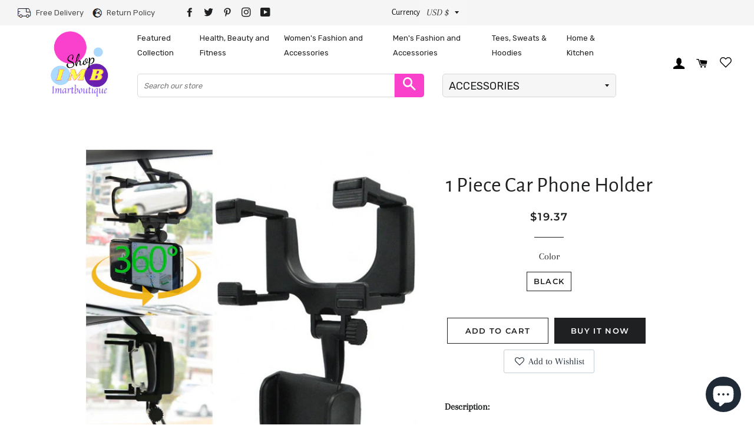

--- FILE ---
content_type: text/html; charset=utf-8
request_url: https://imartboutique.com/collections/novelty-special-use-1/products/1-piece-car-phone-holder-75822
body_size: 33124
content:
<!doctype html>
<html class="no-js" lang="en">
<head>
  <meta name="google-site-verification" content="DnQ4jYxehJNvqFppcg5KJjCFsW853BYrfBAlxolK5Y4" />
  <!-- Pinterest Tag -->
  <link href="https://fonts.googleapis.com/css2?family=Rubik:wght@300;400;500;600;700;800;900&display=swap" rel="stylesheet">

<script>

!function(e){if(!window.pintrk){window.pintrk = function () {

window.pintrk.queue.push(Array.prototype.slice.call(arguments))};var

  n=window.pintrk;n.queue=[],n.version="3.0";var

  t=document.createElement("script");t.async=!0,t.src=e;var

  r=document.getElementsByTagName("script")[0];

  r.parentNode.insertBefore(t,r)}}("https://s.pinimg.com/ct/core.js");

pintrk('load', ‘2612878288174’, {em: '<user_email_address>'});

pintrk('track', 'checkout', {

value: 100,

order_quantity: 1,

currency: 'USD'

});

</script>

<noscript>

<img height="1" width="1" style="display:none;" alt=""

  src="https://ct.pinterest.com/v3/?event=init&tid=YOUR_TAG_ID&pd[em]=<hashed_email_address>&noscript=1" />

</noscript>

<!-- end Pinterest tag -->

  <!-- Basic page needs ================================================== -->
  <meta charset="utf-8">
  <meta http-equiv="X-UA-Compatible" content="IE=edge,chrome=1">

  
    <link rel="shortcut icon" href="//imartboutique.com/cdn/shop/files/gift-package-in-hand_32x32.jpg?v=1614745253" type="image/png" />
  

  <!-- Title and description ================================================== -->
  <title>
  1 Piece Car Phone Holder &ndash; imartboutique
  </title>

  
  <meta name="description" content="Description:Features: 1. Made of brand new ABS materials, it is both environmentally friendly and durable.2. It is applicable to most styles of mobile phones.3. With 360 ° rotation function, it is free to adjust for a variety of visual angles.4. With gripper structures, it is convenient to quickly remove and install.5.">
  

  <!-- Helpers ================================================== -->
  <!-- /snippets/social-meta-tags.liquid -->




<meta property="og:site_name" content="imartboutique">
<meta property="og:url" content="https://imartboutique.com/products/1-piece-car-phone-holder-75822">
<meta property="og:title" content="1 Piece Car Phone Holder">
<meta property="og:type" content="product">
<meta property="og:description" content="Description:Features: 1. Made of brand new ABS materials, it is both environmentally friendly and durable.2. It is applicable to most styles of mobile phones.3. With 360 ° rotation function, it is free to adjust for a variety of visual angles.4. With gripper structures, it is convenient to quickly remove and install.5.">

  <meta property="og:price:amount" content="19.37">
  <meta property="og:price:currency" content="USD">

<meta property="og:image" content="http://imartboutique.com/cdn/shop/products/8bf8d9387227b7c5ed680a9cb415bc50_1200x1200.jpg?v=1616614208"><meta property="og:image" content="http://imartboutique.com/cdn/shop/products/a18db59ae84993ec1569ff338fd73262_1200x1200.jpg?v=1616614208"><meta property="og:image" content="http://imartboutique.com/cdn/shop/products/fe73c6ea52562d6d235331b1647be9ef_1200x1200.jpg?v=1616614208">
<meta property="og:image:secure_url" content="https://imartboutique.com/cdn/shop/products/8bf8d9387227b7c5ed680a9cb415bc50_1200x1200.jpg?v=1616614208"><meta property="og:image:secure_url" content="https://imartboutique.com/cdn/shop/products/a18db59ae84993ec1569ff338fd73262_1200x1200.jpg?v=1616614208"><meta property="og:image:secure_url" content="https://imartboutique.com/cdn/shop/products/fe73c6ea52562d6d235331b1647be9ef_1200x1200.jpg?v=1616614208">


  <meta name="twitter:site" content="@icyatco">

<meta name="twitter:card" content="summary_large_image">
<meta name="twitter:title" content="1 Piece Car Phone Holder">
<meta name="twitter:description" content="Description:Features: 1. Made of brand new ABS materials, it is both environmentally friendly and durable.2. It is applicable to most styles of mobile phones.3. With 360 ° rotation function, it is free to adjust for a variety of visual angles.4. With gripper structures, it is convenient to quickly remove and install.5.">

  <link rel="canonical" href="https://imartboutique.com/products/1-piece-car-phone-holder-75822">
  <meta name="viewport" content="width=device-width,initial-scale=1,shrink-to-fit=no">
  <meta name="theme-color" content="#1f2021">

  <!-- CSS ================================================== -->
  <link href="//imartboutique.com/cdn/shop/t/19/assets/timber.scss.css?v=86483042430288366421759333056" rel="stylesheet" type="text/css" media="all" />
  <link href="//imartboutique.com/cdn/shop/t/19/assets/theme.scss.css?v=18010519056166260461759333056" rel="stylesheet" type="text/css" media="all" />

  <!-- Sections ================================================== -->
  <script>
    window.theme = window.theme || {};
    theme.strings = {
      zoomClose: "Close (Esc)",
      zoomPrev: "Previous (Left arrow key)",
      zoomNext: "Next (Right arrow key)",
      moneyFormat: "${{amount}}",
      addressError: "Error looking up that address",
      addressNoResults: "No results for that address",
      addressQueryLimit: "You have exceeded the Google API usage limit. Consider upgrading to a \u003ca href=\"https:\/\/developers.google.com\/maps\/premium\/usage-limits\"\u003ePremium Plan\u003c\/a\u003e.",
      authError: "There was a problem authenticating your Google Maps account.",
      cartEmpty: "Your cart is currently empty.",
      cartCookie: "Enable cookies to use the shopping cart",
      cartSavings: "You're saving [savings]",
      productSlideLabel: "Slide [slide_number] of [slide_max]."
    };
    theme.settings = {
      cartType: "page",
      gridType: null
    };
  </script>

  <script src="//imartboutique.com/cdn/shop/t/19/assets/jquery-2.2.3.min.js?v=58211863146907186831687941997" type="text/javascript"></script>

  <script src="//imartboutique.com/cdn/shop/t/19/assets/lazysizes.min.js?v=155223123402716617051687941997" async="async"></script>

  <script src="//imartboutique.com/cdn/shop/t/19/assets/theme.js?v=114295768192348641321687941997" defer="defer"></script>

  <!-- Header hook for plugins ================================================== -->
  <script>window.performance && window.performance.mark && window.performance.mark('shopify.content_for_header.start');</script><meta name="google-site-verification" content="uwrQsdjIiQ6o89yUDkU77iwZhr-hyssQ9z521cV_KFM">
<meta name="google-site-verification" content="Q6BhH1nd9NrjQOZ4JM6GIiUno9sZ3z8tXEnwhIqQQWM">
<meta name="facebook-domain-verification" content="0l4lku7rpsgney6ncavdiqd9okdlc5">
<meta id="shopify-digital-wallet" name="shopify-digital-wallet" content="/6731956285/digital_wallets/dialog">
<meta name="shopify-checkout-api-token" content="417ab6a6809c8a59e12099d5f152fb2d">
<meta id="in-context-paypal-metadata" data-shop-id="6731956285" data-venmo-supported="false" data-environment="production" data-locale="en_US" data-paypal-v4="true" data-currency="USD">
<link rel="alternate" type="application/json+oembed" href="https://imartboutique.com/products/1-piece-car-phone-holder-75822.oembed">
<script async="async" src="/checkouts/internal/preloads.js?locale=en-US"></script>
<link rel="preconnect" href="https://shop.app" crossorigin="anonymous">
<script async="async" src="https://shop.app/checkouts/internal/preloads.js?locale=en-US&shop_id=6731956285" crossorigin="anonymous"></script>
<script id="apple-pay-shop-capabilities" type="application/json">{"shopId":6731956285,"countryCode":"CA","currencyCode":"USD","merchantCapabilities":["supports3DS"],"merchantId":"gid:\/\/shopify\/Shop\/6731956285","merchantName":"imartboutique","requiredBillingContactFields":["postalAddress","email","phone"],"requiredShippingContactFields":["postalAddress","email","phone"],"shippingType":"shipping","supportedNetworks":["visa","masterCard","amex","discover","jcb"],"total":{"type":"pending","label":"imartboutique","amount":"1.00"},"shopifyPaymentsEnabled":true,"supportsSubscriptions":true}</script>
<script id="shopify-features" type="application/json">{"accessToken":"417ab6a6809c8a59e12099d5f152fb2d","betas":["rich-media-storefront-analytics"],"domain":"imartboutique.com","predictiveSearch":true,"shopId":6731956285,"locale":"en"}</script>
<script>var Shopify = Shopify || {};
Shopify.shop = "i-mart-ca.myshopify.com";
Shopify.locale = "en";
Shopify.currency = {"active":"USD","rate":"1.0"};
Shopify.country = "US";
Shopify.theme = {"name":"Brooklyn - Dev","id":137130639603,"schema_name":"Brooklyn","schema_version":"17.0.1","theme_store_id":730,"role":"main"};
Shopify.theme.handle = "null";
Shopify.theme.style = {"id":null,"handle":null};
Shopify.cdnHost = "imartboutique.com/cdn";
Shopify.routes = Shopify.routes || {};
Shopify.routes.root = "/";</script>
<script type="module">!function(o){(o.Shopify=o.Shopify||{}).modules=!0}(window);</script>
<script>!function(o){function n(){var o=[];function n(){o.push(Array.prototype.slice.apply(arguments))}return n.q=o,n}var t=o.Shopify=o.Shopify||{};t.loadFeatures=n(),t.autoloadFeatures=n()}(window);</script>
<script>
  window.ShopifyPay = window.ShopifyPay || {};
  window.ShopifyPay.apiHost = "shop.app\/pay";
  window.ShopifyPay.redirectState = null;
</script>
<script id="shop-js-analytics" type="application/json">{"pageType":"product"}</script>
<script defer="defer" async type="module" src="//imartboutique.com/cdn/shopifycloud/shop-js/modules/v2/client.init-shop-cart-sync_BN7fPSNr.en.esm.js"></script>
<script defer="defer" async type="module" src="//imartboutique.com/cdn/shopifycloud/shop-js/modules/v2/chunk.common_Cbph3Kss.esm.js"></script>
<script defer="defer" async type="module" src="//imartboutique.com/cdn/shopifycloud/shop-js/modules/v2/chunk.modal_DKumMAJ1.esm.js"></script>
<script type="module">
  await import("//imartboutique.com/cdn/shopifycloud/shop-js/modules/v2/client.init-shop-cart-sync_BN7fPSNr.en.esm.js");
await import("//imartboutique.com/cdn/shopifycloud/shop-js/modules/v2/chunk.common_Cbph3Kss.esm.js");
await import("//imartboutique.com/cdn/shopifycloud/shop-js/modules/v2/chunk.modal_DKumMAJ1.esm.js");

  window.Shopify.SignInWithShop?.initShopCartSync?.({"fedCMEnabled":true,"windoidEnabled":true});

</script>
<script>
  window.Shopify = window.Shopify || {};
  if (!window.Shopify.featureAssets) window.Shopify.featureAssets = {};
  window.Shopify.featureAssets['shop-js'] = {"shop-cart-sync":["modules/v2/client.shop-cart-sync_CJVUk8Jm.en.esm.js","modules/v2/chunk.common_Cbph3Kss.esm.js","modules/v2/chunk.modal_DKumMAJ1.esm.js"],"init-fed-cm":["modules/v2/client.init-fed-cm_7Fvt41F4.en.esm.js","modules/v2/chunk.common_Cbph3Kss.esm.js","modules/v2/chunk.modal_DKumMAJ1.esm.js"],"init-shop-email-lookup-coordinator":["modules/v2/client.init-shop-email-lookup-coordinator_Cc088_bR.en.esm.js","modules/v2/chunk.common_Cbph3Kss.esm.js","modules/v2/chunk.modal_DKumMAJ1.esm.js"],"init-windoid":["modules/v2/client.init-windoid_hPopwJRj.en.esm.js","modules/v2/chunk.common_Cbph3Kss.esm.js","modules/v2/chunk.modal_DKumMAJ1.esm.js"],"shop-button":["modules/v2/client.shop-button_B0jaPSNF.en.esm.js","modules/v2/chunk.common_Cbph3Kss.esm.js","modules/v2/chunk.modal_DKumMAJ1.esm.js"],"shop-cash-offers":["modules/v2/client.shop-cash-offers_DPIskqss.en.esm.js","modules/v2/chunk.common_Cbph3Kss.esm.js","modules/v2/chunk.modal_DKumMAJ1.esm.js"],"shop-toast-manager":["modules/v2/client.shop-toast-manager_CK7RT69O.en.esm.js","modules/v2/chunk.common_Cbph3Kss.esm.js","modules/v2/chunk.modal_DKumMAJ1.esm.js"],"init-shop-cart-sync":["modules/v2/client.init-shop-cart-sync_BN7fPSNr.en.esm.js","modules/v2/chunk.common_Cbph3Kss.esm.js","modules/v2/chunk.modal_DKumMAJ1.esm.js"],"init-customer-accounts-sign-up":["modules/v2/client.init-customer-accounts-sign-up_CfPf4CXf.en.esm.js","modules/v2/client.shop-login-button_DeIztwXF.en.esm.js","modules/v2/chunk.common_Cbph3Kss.esm.js","modules/v2/chunk.modal_DKumMAJ1.esm.js"],"pay-button":["modules/v2/client.pay-button_CgIwFSYN.en.esm.js","modules/v2/chunk.common_Cbph3Kss.esm.js","modules/v2/chunk.modal_DKumMAJ1.esm.js"],"init-customer-accounts":["modules/v2/client.init-customer-accounts_DQ3x16JI.en.esm.js","modules/v2/client.shop-login-button_DeIztwXF.en.esm.js","modules/v2/chunk.common_Cbph3Kss.esm.js","modules/v2/chunk.modal_DKumMAJ1.esm.js"],"avatar":["modules/v2/client.avatar_BTnouDA3.en.esm.js"],"init-shop-for-new-customer-accounts":["modules/v2/client.init-shop-for-new-customer-accounts_CsZy_esa.en.esm.js","modules/v2/client.shop-login-button_DeIztwXF.en.esm.js","modules/v2/chunk.common_Cbph3Kss.esm.js","modules/v2/chunk.modal_DKumMAJ1.esm.js"],"shop-follow-button":["modules/v2/client.shop-follow-button_BRMJjgGd.en.esm.js","modules/v2/chunk.common_Cbph3Kss.esm.js","modules/v2/chunk.modal_DKumMAJ1.esm.js"],"checkout-modal":["modules/v2/client.checkout-modal_B9Drz_yf.en.esm.js","modules/v2/chunk.common_Cbph3Kss.esm.js","modules/v2/chunk.modal_DKumMAJ1.esm.js"],"shop-login-button":["modules/v2/client.shop-login-button_DeIztwXF.en.esm.js","modules/v2/chunk.common_Cbph3Kss.esm.js","modules/v2/chunk.modal_DKumMAJ1.esm.js"],"lead-capture":["modules/v2/client.lead-capture_DXYzFM3R.en.esm.js","modules/v2/chunk.common_Cbph3Kss.esm.js","modules/v2/chunk.modal_DKumMAJ1.esm.js"],"shop-login":["modules/v2/client.shop-login_CA5pJqmO.en.esm.js","modules/v2/chunk.common_Cbph3Kss.esm.js","modules/v2/chunk.modal_DKumMAJ1.esm.js"],"payment-terms":["modules/v2/client.payment-terms_BxzfvcZJ.en.esm.js","modules/v2/chunk.common_Cbph3Kss.esm.js","modules/v2/chunk.modal_DKumMAJ1.esm.js"]};
</script>
<script>(function() {
  var isLoaded = false;
  function asyncLoad() {
    if (isLoaded) return;
    isLoaded = true;
    var urls = ["https:\/\/wheelieoptin.mpireapps.io\/script?shop=i-mart-ca.myshopify.com","https:\/\/pixelmagic.mpireapps.io\/api\/pixelmagic.js?shop=i-mart-ca.myshopify.com","https:\/\/883d95281f02d796f8b6-7f0f44eb0f2ceeb9d4fffbe1419aae61.ssl.cf1.rackcdn.com\/teelaunch-scripts.js?shop=i-mart-ca.myshopify.com\u0026shop=i-mart-ca.myshopify.com","https:\/\/intg.snapchat.com\/shopify\/shopify-scevent.js?id=2a5c9cda-2a97-40c3-b5c4-4f1cc296fe50\u0026shop=i-mart-ca.myshopify.com","\/\/cdn.shopify.com\/proxy\/76ff198e40edcf6e1945277896e6d9539fc10d25ca96385dcec6c2573c478da6\/bingshoppingtool-t2app-prod.trafficmanager.net\/uet\/tracking_script?shop=i-mart-ca.myshopify.com\u0026sp-cache-control=cHVibGljLCBtYXgtYWdlPTkwMA","\/\/shopify.privy.com\/widget.js?shop=i-mart-ca.myshopify.com","https:\/\/popcustoms.com\/template-designer.js?shop=i-mart-ca.myshopify.com","\/\/cdn.shopify.com\/proxy\/f3c6e798a91c9d2f05973a48c19bfabc3307dca54862e2368fcded4c8043e500\/static.cdn.printful.com\/static\/js\/external\/shopify-product-customizer.js?v=0.28\u0026shop=i-mart-ca.myshopify.com\u0026sp-cache-control=cHVibGljLCBtYXgtYWdlPTkwMA","https:\/\/trustbadge.shopclimb.com\/files\/js\/dist\/trustbadge.min.js?shop=i-mart-ca.myshopify.com","\/\/www.powr.io\/powr.js?powr-token=i-mart-ca.myshopify.com\u0026external-type=shopify\u0026shop=i-mart-ca.myshopify.com","https:\/\/ecommerce-editor-connector.live.gelato.tech\/ecommerce-editor\/v1\/shopify.esm.js?c=c652ef81-3bfd-49a9-ad57-45bd943df8bb\u0026s=9ed87fd3-7b21-4f58-b0e1-f031088a4bdf\u0026shop=i-mart-ca.myshopify.com"];
    for (var i = 0; i < urls.length; i++) {
      var s = document.createElement('script');
      s.type = 'text/javascript';
      s.async = true;
      s.src = urls[i];
      var x = document.getElementsByTagName('script')[0];
      x.parentNode.insertBefore(s, x);
    }
  };
  if(window.attachEvent) {
    window.attachEvent('onload', asyncLoad);
  } else {
    window.addEventListener('load', asyncLoad, false);
  }
})();</script>
<script id="__st">var __st={"a":6731956285,"offset":-28800,"reqid":"d9340635-53eb-4fa5-b3bb-73fa16e7744e-1769818121","pageurl":"imartboutique.com\/collections\/novelty-special-use-1\/products\/1-piece-car-phone-holder-75822","u":"ffa4b8fa2651","p":"product","rtyp":"product","rid":6579573751994};</script>
<script>window.ShopifyPaypalV4VisibilityTracking = true;</script>
<script id="captcha-bootstrap">!function(){'use strict';const t='contact',e='account',n='new_comment',o=[[t,t],['blogs',n],['comments',n],[t,'customer']],c=[[e,'customer_login'],[e,'guest_login'],[e,'recover_customer_password'],[e,'create_customer']],r=t=>t.map((([t,e])=>`form[action*='/${t}']:not([data-nocaptcha='true']) input[name='form_type'][value='${e}']`)).join(','),a=t=>()=>t?[...document.querySelectorAll(t)].map((t=>t.form)):[];function s(){const t=[...o],e=r(t);return a(e)}const i='password',u='form_key',d=['recaptcha-v3-token','g-recaptcha-response','h-captcha-response',i],f=()=>{try{return window.sessionStorage}catch{return}},m='__shopify_v',_=t=>t.elements[u];function p(t,e,n=!1){try{const o=window.sessionStorage,c=JSON.parse(o.getItem(e)),{data:r}=function(t){const{data:e,action:n}=t;return t[m]||n?{data:e,action:n}:{data:t,action:n}}(c);for(const[e,n]of Object.entries(r))t.elements[e]&&(t.elements[e].value=n);n&&o.removeItem(e)}catch(o){console.error('form repopulation failed',{error:o})}}const l='form_type',E='cptcha';function T(t){t.dataset[E]=!0}const w=window,h=w.document,L='Shopify',v='ce_forms',y='captcha';let A=!1;((t,e)=>{const n=(g='f06e6c50-85a8-45c8-87d0-21a2b65856fe',I='https://cdn.shopify.com/shopifycloud/storefront-forms-hcaptcha/ce_storefront_forms_captcha_hcaptcha.v1.5.2.iife.js',D={infoText:'Protected by hCaptcha',privacyText:'Privacy',termsText:'Terms'},(t,e,n)=>{const o=w[L][v],c=o.bindForm;if(c)return c(t,g,e,D).then(n);var r;o.q.push([[t,g,e,D],n]),r=I,A||(h.body.append(Object.assign(h.createElement('script'),{id:'captcha-provider',async:!0,src:r})),A=!0)});var g,I,D;w[L]=w[L]||{},w[L][v]=w[L][v]||{},w[L][v].q=[],w[L][y]=w[L][y]||{},w[L][y].protect=function(t,e){n(t,void 0,e),T(t)},Object.freeze(w[L][y]),function(t,e,n,w,h,L){const[v,y,A,g]=function(t,e,n){const i=e?o:[],u=t?c:[],d=[...i,...u],f=r(d),m=r(i),_=r(d.filter((([t,e])=>n.includes(e))));return[a(f),a(m),a(_),s()]}(w,h,L),I=t=>{const e=t.target;return e instanceof HTMLFormElement?e:e&&e.form},D=t=>v().includes(t);t.addEventListener('submit',(t=>{const e=I(t);if(!e)return;const n=D(e)&&!e.dataset.hcaptchaBound&&!e.dataset.recaptchaBound,o=_(e),c=g().includes(e)&&(!o||!o.value);(n||c)&&t.preventDefault(),c&&!n&&(function(t){try{if(!f())return;!function(t){const e=f();if(!e)return;const n=_(t);if(!n)return;const o=n.value;o&&e.removeItem(o)}(t);const e=Array.from(Array(32),(()=>Math.random().toString(36)[2])).join('');!function(t,e){_(t)||t.append(Object.assign(document.createElement('input'),{type:'hidden',name:u})),t.elements[u].value=e}(t,e),function(t,e){const n=f();if(!n)return;const o=[...t.querySelectorAll(`input[type='${i}']`)].map((({name:t})=>t)),c=[...d,...o],r={};for(const[a,s]of new FormData(t).entries())c.includes(a)||(r[a]=s);n.setItem(e,JSON.stringify({[m]:1,action:t.action,data:r}))}(t,e)}catch(e){console.error('failed to persist form',e)}}(e),e.submit())}));const S=(t,e)=>{t&&!t.dataset[E]&&(n(t,e.some((e=>e===t))),T(t))};for(const o of['focusin','change'])t.addEventListener(o,(t=>{const e=I(t);D(e)&&S(e,y())}));const B=e.get('form_key'),M=e.get(l),P=B&&M;t.addEventListener('DOMContentLoaded',(()=>{const t=y();if(P)for(const e of t)e.elements[l].value===M&&p(e,B);[...new Set([...A(),...v().filter((t=>'true'===t.dataset.shopifyCaptcha))])].forEach((e=>S(e,t)))}))}(h,new URLSearchParams(w.location.search),n,t,e,['guest_login'])})(!0,!0)}();</script>
<script integrity="sha256-4kQ18oKyAcykRKYeNunJcIwy7WH5gtpwJnB7kiuLZ1E=" data-source-attribution="shopify.loadfeatures" defer="defer" src="//imartboutique.com/cdn/shopifycloud/storefront/assets/storefront/load_feature-a0a9edcb.js" crossorigin="anonymous"></script>
<script crossorigin="anonymous" defer="defer" src="//imartboutique.com/cdn/shopifycloud/storefront/assets/shopify_pay/storefront-65b4c6d7.js?v=20250812"></script>
<script data-source-attribution="shopify.dynamic_checkout.dynamic.init">var Shopify=Shopify||{};Shopify.PaymentButton=Shopify.PaymentButton||{isStorefrontPortableWallets:!0,init:function(){window.Shopify.PaymentButton.init=function(){};var t=document.createElement("script");t.src="https://imartboutique.com/cdn/shopifycloud/portable-wallets/latest/portable-wallets.en.js",t.type="module",document.head.appendChild(t)}};
</script>
<script data-source-attribution="shopify.dynamic_checkout.buyer_consent">
  function portableWalletsHideBuyerConsent(e){var t=document.getElementById("shopify-buyer-consent"),n=document.getElementById("shopify-subscription-policy-button");t&&n&&(t.classList.add("hidden"),t.setAttribute("aria-hidden","true"),n.removeEventListener("click",e))}function portableWalletsShowBuyerConsent(e){var t=document.getElementById("shopify-buyer-consent"),n=document.getElementById("shopify-subscription-policy-button");t&&n&&(t.classList.remove("hidden"),t.removeAttribute("aria-hidden"),n.addEventListener("click",e))}window.Shopify?.PaymentButton&&(window.Shopify.PaymentButton.hideBuyerConsent=portableWalletsHideBuyerConsent,window.Shopify.PaymentButton.showBuyerConsent=portableWalletsShowBuyerConsent);
</script>
<script>
  function portableWalletsCleanup(e){e&&e.src&&console.error("Failed to load portable wallets script "+e.src);var t=document.querySelectorAll("shopify-accelerated-checkout .shopify-payment-button__skeleton, shopify-accelerated-checkout-cart .wallet-cart-button__skeleton"),e=document.getElementById("shopify-buyer-consent");for(let e=0;e<t.length;e++)t[e].remove();e&&e.remove()}function portableWalletsNotLoadedAsModule(e){e instanceof ErrorEvent&&"string"==typeof e.message&&e.message.includes("import.meta")&&"string"==typeof e.filename&&e.filename.includes("portable-wallets")&&(window.removeEventListener("error",portableWalletsNotLoadedAsModule),window.Shopify.PaymentButton.failedToLoad=e,"loading"===document.readyState?document.addEventListener("DOMContentLoaded",window.Shopify.PaymentButton.init):window.Shopify.PaymentButton.init())}window.addEventListener("error",portableWalletsNotLoadedAsModule);
</script>

<script type="module" src="https://imartboutique.com/cdn/shopifycloud/portable-wallets/latest/portable-wallets.en.js" onError="portableWalletsCleanup(this)" crossorigin="anonymous"></script>
<script nomodule>
  document.addEventListener("DOMContentLoaded", portableWalletsCleanup);
</script>

<link id="shopify-accelerated-checkout-styles" rel="stylesheet" media="screen" href="https://imartboutique.com/cdn/shopifycloud/portable-wallets/latest/accelerated-checkout-backwards-compat.css" crossorigin="anonymous">
<style id="shopify-accelerated-checkout-cart">
        #shopify-buyer-consent {
  margin-top: 1em;
  display: inline-block;
  width: 100%;
}

#shopify-buyer-consent.hidden {
  display: none;
}

#shopify-subscription-policy-button {
  background: none;
  border: none;
  padding: 0;
  text-decoration: underline;
  font-size: inherit;
  cursor: pointer;
}

#shopify-subscription-policy-button::before {
  box-shadow: none;
}

      </style>

<script>window.performance && window.performance.mark && window.performance.mark('shopify.content_for_header.end');</script>

  <script src="//imartboutique.com/cdn/shop/t/19/assets/modernizr.min.js?v=21391054748206432451687941997" type="text/javascript"></script>

  
  

<!-- "snippets/alireviews_core.liquid" was not rendered, the associated app was uninstalled --> 

  <style>
.uwl-floating-btn.bottom_right {display: none;}
</style>

  <script type="application/ld+json">
{
  "@context": "https://schema.org",
  "@type": "Corporation",
  "name": "MARTBOUTIQUE",
  "url": "https://imartboutique.com/",
  "logo": "https://imartboutique.com/cdn/shop/files/IMB_logo_89ea1959-f3a4-41e9-9f58-81fb06d29d42_205x.png?v=1614745530",
  "sameAs": [
    "https://www.facebook.com/shopimartboutique/?modal=admin_todo_tour",
    "https://twitter.com/icyatco",
    "https://instagram.com/shop_imb",
    "https://www.youtube.com/channel/UCcKO4aKFigWvulvjVwHWWEQ?view_as=subscriber",
    "https://www.pinterest.ca/imartboutique/"
  ]
}
</script>

<script async src="https://www.googletagmanager.com/gtag/js?id=G-2782YV1ZZ9"></script>
<script>
  window.dataLayer = window.dataLayer || [];
  function gtag(){dataLayer.push(arguments);}
  gtag('js', new Date());

  gtag('config', 'G-2782YV1ZZ9');
</script>
  
 <script src="https://cdn.shopify.com/extensions/019ba86d-54a2-7f5e-af79-6ad5da92b8dd/ultimate-wishlist-app-12/assets/app-uwl.js" type="text/javascript" defer="defer"></script>
<link href="https://cdn.shopify.com/extensions/019ba86d-54a2-7f5e-af79-6ad5da92b8dd/ultimate-wishlist-app-12/assets/app-uwl.css" rel="stylesheet" type="text/css" media="all">
<script src="https://cdn.shopify.com/extensions/e8878072-2f6b-4e89-8082-94b04320908d/inbox-1254/assets/inbox-chat-loader.js" type="text/javascript" defer="defer"></script>
<link href="https://monorail-edge.shopifysvc.com" rel="dns-prefetch">
<script>(function(){if ("sendBeacon" in navigator && "performance" in window) {try {var session_token_from_headers = performance.getEntriesByType('navigation')[0].serverTiming.find(x => x.name == '_s').description;} catch {var session_token_from_headers = undefined;}var session_cookie_matches = document.cookie.match(/_shopify_s=([^;]*)/);var session_token_from_cookie = session_cookie_matches && session_cookie_matches.length === 2 ? session_cookie_matches[1] : "";var session_token = session_token_from_headers || session_token_from_cookie || "";function handle_abandonment_event(e) {var entries = performance.getEntries().filter(function(entry) {return /monorail-edge.shopifysvc.com/.test(entry.name);});if (!window.abandonment_tracked && entries.length === 0) {window.abandonment_tracked = true;var currentMs = Date.now();var navigation_start = performance.timing.navigationStart;var payload = {shop_id: 6731956285,url: window.location.href,navigation_start,duration: currentMs - navigation_start,session_token,page_type: "product"};window.navigator.sendBeacon("https://monorail-edge.shopifysvc.com/v1/produce", JSON.stringify({schema_id: "online_store_buyer_site_abandonment/1.1",payload: payload,metadata: {event_created_at_ms: currentMs,event_sent_at_ms: currentMs}}));}}window.addEventListener('pagehide', handle_abandonment_event);}}());</script>
<script id="web-pixels-manager-setup">(function e(e,d,r,n,o){if(void 0===o&&(o={}),!Boolean(null===(a=null===(i=window.Shopify)||void 0===i?void 0:i.analytics)||void 0===a?void 0:a.replayQueue)){var i,a;window.Shopify=window.Shopify||{};var t=window.Shopify;t.analytics=t.analytics||{};var s=t.analytics;s.replayQueue=[],s.publish=function(e,d,r){return s.replayQueue.push([e,d,r]),!0};try{self.performance.mark("wpm:start")}catch(e){}var l=function(){var e={modern:/Edge?\/(1{2}[4-9]|1[2-9]\d|[2-9]\d{2}|\d{4,})\.\d+(\.\d+|)|Firefox\/(1{2}[4-9]|1[2-9]\d|[2-9]\d{2}|\d{4,})\.\d+(\.\d+|)|Chrom(ium|e)\/(9{2}|\d{3,})\.\d+(\.\d+|)|(Maci|X1{2}).+ Version\/(15\.\d+|(1[6-9]|[2-9]\d|\d{3,})\.\d+)([,.]\d+|)( \(\w+\)|)( Mobile\/\w+|) Safari\/|Chrome.+OPR\/(9{2}|\d{3,})\.\d+\.\d+|(CPU[ +]OS|iPhone[ +]OS|CPU[ +]iPhone|CPU IPhone OS|CPU iPad OS)[ +]+(15[._]\d+|(1[6-9]|[2-9]\d|\d{3,})[._]\d+)([._]\d+|)|Android:?[ /-](13[3-9]|1[4-9]\d|[2-9]\d{2}|\d{4,})(\.\d+|)(\.\d+|)|Android.+Firefox\/(13[5-9]|1[4-9]\d|[2-9]\d{2}|\d{4,})\.\d+(\.\d+|)|Android.+Chrom(ium|e)\/(13[3-9]|1[4-9]\d|[2-9]\d{2}|\d{4,})\.\d+(\.\d+|)|SamsungBrowser\/([2-9]\d|\d{3,})\.\d+/,legacy:/Edge?\/(1[6-9]|[2-9]\d|\d{3,})\.\d+(\.\d+|)|Firefox\/(5[4-9]|[6-9]\d|\d{3,})\.\d+(\.\d+|)|Chrom(ium|e)\/(5[1-9]|[6-9]\d|\d{3,})\.\d+(\.\d+|)([\d.]+$|.*Safari\/(?![\d.]+ Edge\/[\d.]+$))|(Maci|X1{2}).+ Version\/(10\.\d+|(1[1-9]|[2-9]\d|\d{3,})\.\d+)([,.]\d+|)( \(\w+\)|)( Mobile\/\w+|) Safari\/|Chrome.+OPR\/(3[89]|[4-9]\d|\d{3,})\.\d+\.\d+|(CPU[ +]OS|iPhone[ +]OS|CPU[ +]iPhone|CPU IPhone OS|CPU iPad OS)[ +]+(10[._]\d+|(1[1-9]|[2-9]\d|\d{3,})[._]\d+)([._]\d+|)|Android:?[ /-](13[3-9]|1[4-9]\d|[2-9]\d{2}|\d{4,})(\.\d+|)(\.\d+|)|Mobile Safari.+OPR\/([89]\d|\d{3,})\.\d+\.\d+|Android.+Firefox\/(13[5-9]|1[4-9]\d|[2-9]\d{2}|\d{4,})\.\d+(\.\d+|)|Android.+Chrom(ium|e)\/(13[3-9]|1[4-9]\d|[2-9]\d{2}|\d{4,})\.\d+(\.\d+|)|Android.+(UC? ?Browser|UCWEB|U3)[ /]?(15\.([5-9]|\d{2,})|(1[6-9]|[2-9]\d|\d{3,})\.\d+)\.\d+|SamsungBrowser\/(5\.\d+|([6-9]|\d{2,})\.\d+)|Android.+MQ{2}Browser\/(14(\.(9|\d{2,})|)|(1[5-9]|[2-9]\d|\d{3,})(\.\d+|))(\.\d+|)|K[Aa][Ii]OS\/(3\.\d+|([4-9]|\d{2,})\.\d+)(\.\d+|)/},d=e.modern,r=e.legacy,n=navigator.userAgent;return n.match(d)?"modern":n.match(r)?"legacy":"unknown"}(),u="modern"===l?"modern":"legacy",c=(null!=n?n:{modern:"",legacy:""})[u],f=function(e){return[e.baseUrl,"/wpm","/b",e.hashVersion,"modern"===e.buildTarget?"m":"l",".js"].join("")}({baseUrl:d,hashVersion:r,buildTarget:u}),m=function(e){var d=e.version,r=e.bundleTarget,n=e.surface,o=e.pageUrl,i=e.monorailEndpoint;return{emit:function(e){var a=e.status,t=e.errorMsg,s=(new Date).getTime(),l=JSON.stringify({metadata:{event_sent_at_ms:s},events:[{schema_id:"web_pixels_manager_load/3.1",payload:{version:d,bundle_target:r,page_url:o,status:a,surface:n,error_msg:t},metadata:{event_created_at_ms:s}}]});if(!i)return console&&console.warn&&console.warn("[Web Pixels Manager] No Monorail endpoint provided, skipping logging."),!1;try{return self.navigator.sendBeacon.bind(self.navigator)(i,l)}catch(e){}var u=new XMLHttpRequest;try{return u.open("POST",i,!0),u.setRequestHeader("Content-Type","text/plain"),u.send(l),!0}catch(e){return console&&console.warn&&console.warn("[Web Pixels Manager] Got an unhandled error while logging to Monorail."),!1}}}}({version:r,bundleTarget:l,surface:e.surface,pageUrl:self.location.href,monorailEndpoint:e.monorailEndpoint});try{o.browserTarget=l,function(e){var d=e.src,r=e.async,n=void 0===r||r,o=e.onload,i=e.onerror,a=e.sri,t=e.scriptDataAttributes,s=void 0===t?{}:t,l=document.createElement("script"),u=document.querySelector("head"),c=document.querySelector("body");if(l.async=n,l.src=d,a&&(l.integrity=a,l.crossOrigin="anonymous"),s)for(var f in s)if(Object.prototype.hasOwnProperty.call(s,f))try{l.dataset[f]=s[f]}catch(e){}if(o&&l.addEventListener("load",o),i&&l.addEventListener("error",i),u)u.appendChild(l);else{if(!c)throw new Error("Did not find a head or body element to append the script");c.appendChild(l)}}({src:f,async:!0,onload:function(){if(!function(){var e,d;return Boolean(null===(d=null===(e=window.Shopify)||void 0===e?void 0:e.analytics)||void 0===d?void 0:d.initialized)}()){var d=window.webPixelsManager.init(e)||void 0;if(d){var r=window.Shopify.analytics;r.replayQueue.forEach((function(e){var r=e[0],n=e[1],o=e[2];d.publishCustomEvent(r,n,o)})),r.replayQueue=[],r.publish=d.publishCustomEvent,r.visitor=d.visitor,r.initialized=!0}}},onerror:function(){return m.emit({status:"failed",errorMsg:"".concat(f," has failed to load")})},sri:function(e){var d=/^sha384-[A-Za-z0-9+/=]+$/;return"string"==typeof e&&d.test(e)}(c)?c:"",scriptDataAttributes:o}),m.emit({status:"loading"})}catch(e){m.emit({status:"failed",errorMsg:(null==e?void 0:e.message)||"Unknown error"})}}})({shopId: 6731956285,storefrontBaseUrl: "https://imartboutique.com",extensionsBaseUrl: "https://extensions.shopifycdn.com/cdn/shopifycloud/web-pixels-manager",monorailEndpoint: "https://monorail-edge.shopifysvc.com/unstable/produce_batch",surface: "storefront-renderer",enabledBetaFlags: ["2dca8a86"],webPixelsConfigList: [{"id":"1667072243","configuration":"{\"ti\":\"17513812\",\"endpoint\":\"https:\/\/bat.bing.com\/action\/0\"}","eventPayloadVersion":"v1","runtimeContext":"STRICT","scriptVersion":"5ee93563fe31b11d2d65e2f09a5229dc","type":"APP","apiClientId":2997493,"privacyPurposes":["ANALYTICS","MARKETING","SALE_OF_DATA"],"dataSharingAdjustments":{"protectedCustomerApprovalScopes":["read_customer_personal_data"]}},{"id":"430702835","configuration":"{\"config\":\"{\\\"pixel_id\\\":\\\"AW-740414523\\\",\\\"target_country\\\":\\\"US\\\",\\\"gtag_events\\\":[{\\\"type\\\":\\\"search\\\",\\\"action_label\\\":\\\"AW-740414523\\\/ZWndCIzviNUBELuoh-EC\\\"},{\\\"type\\\":\\\"begin_checkout\\\",\\\"action_label\\\":\\\"AW-740414523\\\/4ZJiCInviNUBELuoh-EC\\\"},{\\\"type\\\":\\\"view_item\\\",\\\"action_label\\\":[\\\"AW-740414523\\\/tc7PCIPviNUBELuoh-EC\\\",\\\"MC-DSH78518ZQ\\\"]},{\\\"type\\\":\\\"purchase\\\",\\\"action_label\\\":[\\\"AW-740414523\\\/N_4kCIDviNUBELuoh-EC\\\",\\\"MC-DSH78518ZQ\\\"]},{\\\"type\\\":\\\"page_view\\\",\\\"action_label\\\":[\\\"AW-740414523\\\/V8XNCP3uiNUBELuoh-EC\\\",\\\"MC-DSH78518ZQ\\\"]},{\\\"type\\\":\\\"add_payment_info\\\",\\\"action_label\\\":\\\"AW-740414523\\\/wwU3CI_viNUBELuoh-EC\\\"},{\\\"type\\\":\\\"add_to_cart\\\",\\\"action_label\\\":\\\"AW-740414523\\\/4Jc8CIbviNUBELuoh-EC\\\"}],\\\"enable_monitoring_mode\\\":false}\"}","eventPayloadVersion":"v1","runtimeContext":"OPEN","scriptVersion":"b2a88bafab3e21179ed38636efcd8a93","type":"APP","apiClientId":1780363,"privacyPurposes":[],"dataSharingAdjustments":{"protectedCustomerApprovalScopes":["read_customer_address","read_customer_email","read_customer_name","read_customer_personal_data","read_customer_phone"]}},{"id":"395903219","configuration":"{\"pixelCode\":\"C8DC5M8394ASA4UPUO60\"}","eventPayloadVersion":"v1","runtimeContext":"STRICT","scriptVersion":"22e92c2ad45662f435e4801458fb78cc","type":"APP","apiClientId":4383523,"privacyPurposes":["ANALYTICS","MARKETING","SALE_OF_DATA"],"dataSharingAdjustments":{"protectedCustomerApprovalScopes":["read_customer_address","read_customer_email","read_customer_name","read_customer_personal_data","read_customer_phone"]}},{"id":"141525235","configuration":"{\"pixel_id\":\"591302691494576\",\"pixel_type\":\"facebook_pixel\",\"metaapp_system_user_token\":\"-\"}","eventPayloadVersion":"v1","runtimeContext":"OPEN","scriptVersion":"ca16bc87fe92b6042fbaa3acc2fbdaa6","type":"APP","apiClientId":2329312,"privacyPurposes":["ANALYTICS","MARKETING","SALE_OF_DATA"],"dataSharingAdjustments":{"protectedCustomerApprovalScopes":["read_customer_address","read_customer_email","read_customer_name","read_customer_personal_data","read_customer_phone"]}},{"id":"91980019","configuration":"{\"tagID\":\"2612878288174\"}","eventPayloadVersion":"v1","runtimeContext":"STRICT","scriptVersion":"18031546ee651571ed29edbe71a3550b","type":"APP","apiClientId":3009811,"privacyPurposes":["ANALYTICS","MARKETING","SALE_OF_DATA"],"dataSharingAdjustments":{"protectedCustomerApprovalScopes":["read_customer_address","read_customer_email","read_customer_name","read_customer_personal_data","read_customer_phone"]}},{"id":"6815987","configuration":"{\"pixelId\":\"2a5c9cda-2a97-40c3-b5c4-4f1cc296fe50\"}","eventPayloadVersion":"v1","runtimeContext":"STRICT","scriptVersion":"c119f01612c13b62ab52809eb08154bb","type":"APP","apiClientId":2556259,"privacyPurposes":["ANALYTICS","MARKETING","SALE_OF_DATA"],"dataSharingAdjustments":{"protectedCustomerApprovalScopes":["read_customer_address","read_customer_email","read_customer_name","read_customer_personal_data","read_customer_phone"]}},{"id":"67436787","eventPayloadVersion":"v1","runtimeContext":"LAX","scriptVersion":"1","type":"CUSTOM","privacyPurposes":["ANALYTICS"],"name":"Google Analytics tag (migrated)"},{"id":"shopify-app-pixel","configuration":"{}","eventPayloadVersion":"v1","runtimeContext":"STRICT","scriptVersion":"0450","apiClientId":"shopify-pixel","type":"APP","privacyPurposes":["ANALYTICS","MARKETING"]},{"id":"shopify-custom-pixel","eventPayloadVersion":"v1","runtimeContext":"LAX","scriptVersion":"0450","apiClientId":"shopify-pixel","type":"CUSTOM","privacyPurposes":["ANALYTICS","MARKETING"]}],isMerchantRequest: false,initData: {"shop":{"name":"imartboutique","paymentSettings":{"currencyCode":"USD"},"myshopifyDomain":"i-mart-ca.myshopify.com","countryCode":"CA","storefrontUrl":"https:\/\/imartboutique.com"},"customer":null,"cart":null,"checkout":null,"productVariants":[{"price":{"amount":19.37,"currencyCode":"USD"},"product":{"title":"1 Piece Car Phone Holder","vendor":"imartboutique","id":"6579573751994","untranslatedTitle":"1 Piece Car Phone Holder","url":"\/products\/1-piece-car-phone-holder-75822","type":"car accessories, gadgets"},"id":"39418379108538","image":{"src":"\/\/imartboutique.com\/cdn\/shop\/products\/ynVYgwzVACalNZJ.jpg?v=1616614210"},"sku":"43421_FMJSJ0O","title":"Black","untranslatedTitle":"Black"}],"purchasingCompany":null},},"https://imartboutique.com/cdn","1d2a099fw23dfb22ep557258f5m7a2edbae",{"modern":"","legacy":""},{"shopId":"6731956285","storefrontBaseUrl":"https:\/\/imartboutique.com","extensionBaseUrl":"https:\/\/extensions.shopifycdn.com\/cdn\/shopifycloud\/web-pixels-manager","surface":"storefront-renderer","enabledBetaFlags":"[\"2dca8a86\"]","isMerchantRequest":"false","hashVersion":"1d2a099fw23dfb22ep557258f5m7a2edbae","publish":"custom","events":"[[\"page_viewed\",{}],[\"product_viewed\",{\"productVariant\":{\"price\":{\"amount\":19.37,\"currencyCode\":\"USD\"},\"product\":{\"title\":\"1 Piece Car Phone Holder\",\"vendor\":\"imartboutique\",\"id\":\"6579573751994\",\"untranslatedTitle\":\"1 Piece Car Phone Holder\",\"url\":\"\/products\/1-piece-car-phone-holder-75822\",\"type\":\"car accessories, gadgets\"},\"id\":\"39418379108538\",\"image\":{\"src\":\"\/\/imartboutique.com\/cdn\/shop\/products\/ynVYgwzVACalNZJ.jpg?v=1616614210\"},\"sku\":\"43421_FMJSJ0O\",\"title\":\"Black\",\"untranslatedTitle\":\"Black\"}}]]"});</script><script>
  window.ShopifyAnalytics = window.ShopifyAnalytics || {};
  window.ShopifyAnalytics.meta = window.ShopifyAnalytics.meta || {};
  window.ShopifyAnalytics.meta.currency = 'USD';
  var meta = {"product":{"id":6579573751994,"gid":"gid:\/\/shopify\/Product\/6579573751994","vendor":"imartboutique","type":"car accessories, gadgets","handle":"1-piece-car-phone-holder-75822","variants":[{"id":39418379108538,"price":1937,"name":"1 Piece Car Phone Holder - Black","public_title":"Black","sku":"43421_FMJSJ0O"}],"remote":false},"page":{"pageType":"product","resourceType":"product","resourceId":6579573751994,"requestId":"d9340635-53eb-4fa5-b3bb-73fa16e7744e-1769818121"}};
  for (var attr in meta) {
    window.ShopifyAnalytics.meta[attr] = meta[attr];
  }
</script>
<script class="analytics">
  (function () {
    var customDocumentWrite = function(content) {
      var jquery = null;

      if (window.jQuery) {
        jquery = window.jQuery;
      } else if (window.Checkout && window.Checkout.$) {
        jquery = window.Checkout.$;
      }

      if (jquery) {
        jquery('body').append(content);
      }
    };

    var hasLoggedConversion = function(token) {
      if (token) {
        return document.cookie.indexOf('loggedConversion=' + token) !== -1;
      }
      return false;
    }

    var setCookieIfConversion = function(token) {
      if (token) {
        var twoMonthsFromNow = new Date(Date.now());
        twoMonthsFromNow.setMonth(twoMonthsFromNow.getMonth() + 2);

        document.cookie = 'loggedConversion=' + token + '; expires=' + twoMonthsFromNow;
      }
    }

    var trekkie = window.ShopifyAnalytics.lib = window.trekkie = window.trekkie || [];
    if (trekkie.integrations) {
      return;
    }
    trekkie.methods = [
      'identify',
      'page',
      'ready',
      'track',
      'trackForm',
      'trackLink'
    ];
    trekkie.factory = function(method) {
      return function() {
        var args = Array.prototype.slice.call(arguments);
        args.unshift(method);
        trekkie.push(args);
        return trekkie;
      };
    };
    for (var i = 0; i < trekkie.methods.length; i++) {
      var key = trekkie.methods[i];
      trekkie[key] = trekkie.factory(key);
    }
    trekkie.load = function(config) {
      trekkie.config = config || {};
      trekkie.config.initialDocumentCookie = document.cookie;
      var first = document.getElementsByTagName('script')[0];
      var script = document.createElement('script');
      script.type = 'text/javascript';
      script.onerror = function(e) {
        var scriptFallback = document.createElement('script');
        scriptFallback.type = 'text/javascript';
        scriptFallback.onerror = function(error) {
                var Monorail = {
      produce: function produce(monorailDomain, schemaId, payload) {
        var currentMs = new Date().getTime();
        var event = {
          schema_id: schemaId,
          payload: payload,
          metadata: {
            event_created_at_ms: currentMs,
            event_sent_at_ms: currentMs
          }
        };
        return Monorail.sendRequest("https://" + monorailDomain + "/v1/produce", JSON.stringify(event));
      },
      sendRequest: function sendRequest(endpointUrl, payload) {
        // Try the sendBeacon API
        if (window && window.navigator && typeof window.navigator.sendBeacon === 'function' && typeof window.Blob === 'function' && !Monorail.isIos12()) {
          var blobData = new window.Blob([payload], {
            type: 'text/plain'
          });

          if (window.navigator.sendBeacon(endpointUrl, blobData)) {
            return true;
          } // sendBeacon was not successful

        } // XHR beacon

        var xhr = new XMLHttpRequest();

        try {
          xhr.open('POST', endpointUrl);
          xhr.setRequestHeader('Content-Type', 'text/plain');
          xhr.send(payload);
        } catch (e) {
          console.log(e);
        }

        return false;
      },
      isIos12: function isIos12() {
        return window.navigator.userAgent.lastIndexOf('iPhone; CPU iPhone OS 12_') !== -1 || window.navigator.userAgent.lastIndexOf('iPad; CPU OS 12_') !== -1;
      }
    };
    Monorail.produce('monorail-edge.shopifysvc.com',
      'trekkie_storefront_load_errors/1.1',
      {shop_id: 6731956285,
      theme_id: 137130639603,
      app_name: "storefront",
      context_url: window.location.href,
      source_url: "//imartboutique.com/cdn/s/trekkie.storefront.c59ea00e0474b293ae6629561379568a2d7c4bba.min.js"});

        };
        scriptFallback.async = true;
        scriptFallback.src = '//imartboutique.com/cdn/s/trekkie.storefront.c59ea00e0474b293ae6629561379568a2d7c4bba.min.js';
        first.parentNode.insertBefore(scriptFallback, first);
      };
      script.async = true;
      script.src = '//imartboutique.com/cdn/s/trekkie.storefront.c59ea00e0474b293ae6629561379568a2d7c4bba.min.js';
      first.parentNode.insertBefore(script, first);
    };
    trekkie.load(
      {"Trekkie":{"appName":"storefront","development":false,"defaultAttributes":{"shopId":6731956285,"isMerchantRequest":null,"themeId":137130639603,"themeCityHash":"6641376448637781791","contentLanguage":"en","currency":"USD","eventMetadataId":"ff6c41ba-0fd5-4c7a-93ad-c3343c45286c"},"isServerSideCookieWritingEnabled":true,"monorailRegion":"shop_domain","enabledBetaFlags":["65f19447","b5387b81"]},"Session Attribution":{},"S2S":{"facebookCapiEnabled":true,"source":"trekkie-storefront-renderer","apiClientId":580111}}
    );

    var loaded = false;
    trekkie.ready(function() {
      if (loaded) return;
      loaded = true;

      window.ShopifyAnalytics.lib = window.trekkie;

      var originalDocumentWrite = document.write;
      document.write = customDocumentWrite;
      try { window.ShopifyAnalytics.merchantGoogleAnalytics.call(this); } catch(error) {};
      document.write = originalDocumentWrite;

      window.ShopifyAnalytics.lib.page(null,{"pageType":"product","resourceType":"product","resourceId":6579573751994,"requestId":"d9340635-53eb-4fa5-b3bb-73fa16e7744e-1769818121","shopifyEmitted":true});

      var match = window.location.pathname.match(/checkouts\/(.+)\/(thank_you|post_purchase)/)
      var token = match? match[1]: undefined;
      if (!hasLoggedConversion(token)) {
        setCookieIfConversion(token);
        window.ShopifyAnalytics.lib.track("Viewed Product",{"currency":"USD","variantId":39418379108538,"productId":6579573751994,"productGid":"gid:\/\/shopify\/Product\/6579573751994","name":"1 Piece Car Phone Holder - Black","price":"19.37","sku":"43421_FMJSJ0O","brand":"imartboutique","variant":"Black","category":"car accessories, gadgets","nonInteraction":true,"remote":false},undefined,undefined,{"shopifyEmitted":true});
      window.ShopifyAnalytics.lib.track("monorail:\/\/trekkie_storefront_viewed_product\/1.1",{"currency":"USD","variantId":39418379108538,"productId":6579573751994,"productGid":"gid:\/\/shopify\/Product\/6579573751994","name":"1 Piece Car Phone Holder - Black","price":"19.37","sku":"43421_FMJSJ0O","brand":"imartboutique","variant":"Black","category":"car accessories, gadgets","nonInteraction":true,"remote":false,"referer":"https:\/\/imartboutique.com\/collections\/novelty-special-use-1\/products\/1-piece-car-phone-holder-75822"});
      }
    });


        var eventsListenerScript = document.createElement('script');
        eventsListenerScript.async = true;
        eventsListenerScript.src = "//imartboutique.com/cdn/shopifycloud/storefront/assets/shop_events_listener-3da45d37.js";
        document.getElementsByTagName('head')[0].appendChild(eventsListenerScript);

})();</script>
  <script>
  if (!window.ga || (window.ga && typeof window.ga !== 'function')) {
    window.ga = function ga() {
      (window.ga.q = window.ga.q || []).push(arguments);
      if (window.Shopify && window.Shopify.analytics && typeof window.Shopify.analytics.publish === 'function') {
        window.Shopify.analytics.publish("ga_stub_called", {}, {sendTo: "google_osp_migration"});
      }
      console.error("Shopify's Google Analytics stub called with:", Array.from(arguments), "\nSee https://help.shopify.com/manual/promoting-marketing/pixels/pixel-migration#google for more information.");
    };
    if (window.Shopify && window.Shopify.analytics && typeof window.Shopify.analytics.publish === 'function') {
      window.Shopify.analytics.publish("ga_stub_initialized", {}, {sendTo: "google_osp_migration"});
    }
  }
</script>
<script
  defer
  src="https://imartboutique.com/cdn/shopifycloud/perf-kit/shopify-perf-kit-3.1.0.min.js"
  data-application="storefront-renderer"
  data-shop-id="6731956285"
  data-render-region="gcp-us-central1"
  data-page-type="product"
  data-theme-instance-id="137130639603"
  data-theme-name="Brooklyn"
  data-theme-version="17.0.1"
  data-monorail-region="shop_domain"
  data-resource-timing-sampling-rate="10"
  data-shs="true"
  data-shs-beacon="true"
  data-shs-export-with-fetch="true"
  data-shs-logs-sample-rate="1"
  data-shs-beacon-endpoint="https://imartboutique.com/api/collect"
></script>
</head>


<body id="1-piece-car-phone-holder" class="template-product">
<!-- Messenger Chat Plugin Code -->
    <div id="fb-root"></div>

    <!-- Your Chat Plugin code -->
    <div id="fb-customer-chat" class="fb-customerchat">
    </div>

    <script>
      var chatbox = document.getElementById('fb-customer-chat');
      chatbox.setAttribute("page_id", "1111210172414211");
      chatbox.setAttribute("attribution", "biz_inbox");

      window.fbAsyncInit = function() {
        FB.init({
          xfbml            : true,
          version          : 'v11.0'
        });
      };

      (function(d, s, id) {
        var js, fjs = d.getElementsByTagName(s)[0];
        if (d.getElementById(id)) return;
        js = d.createElement(s); js.id = id;
        js.src = 'https://connect.facebook.net/en_US/sdk/xfbml.customerchat.js';
        fjs.parentNode.insertBefore(js, fjs);
      }(document, 'script', 'facebook-jssdk'));
    </script>
  <div id="shopify-section-header" class="shopify-section"><style data-shopify>.header-wrapper .site-nav__link,
  .header-wrapper .site-header__logo a,
  .header-wrapper .site-nav__dropdown-link,
  .header-wrapper .site-nav--has-dropdown > a.nav-focus,
  .header-wrapper .site-nav--has-dropdown.nav-hover > a,
  .header-wrapper .site-nav--has-dropdown:hover > a {
    color: #000000;
  }

  .header-wrapper .site-header__logo a:hover,
  .header-wrapper .site-header__logo a:focus,
  .header-wrapper .site-nav__link:hover,
  .header-wrapper .site-nav__link:focus,
  .header-wrapper .site-nav--has-dropdown a:hover,
  .header-wrapper .site-nav--has-dropdown > a.nav-focus:hover,
  .header-wrapper .site-nav--has-dropdown > a.nav-focus:focus,
  .header-wrapper .site-nav--has-dropdown .site-nav__link:hover,
  .header-wrapper .site-nav--has-dropdown .site-nav__link:focus,
  .header-wrapper .site-nav--has-dropdown.nav-hover > a:hover,
  .header-wrapper .site-nav__dropdown a:focus {
    color: rgba(0, 0, 0, 0.75);
  }

  .header-wrapper .burger-icon,
  .header-wrapper .site-nav--has-dropdown:hover > a:before,
  .header-wrapper .site-nav--has-dropdown > a.nav-focus:before,
  .header-wrapper .site-nav--has-dropdown.nav-hover > a:before {
    background: #000000;
  }

  .header-wrapper .site-nav__link:hover .burger-icon {
    background: rgba(0, 0, 0, 0.75);
  }

  .site-header__logo img {
    max-width: 205px;
  }

  @media screen and (max-width: 768px) {
    .site-header__logo img {
      max-width: 100%;
    }
  }</style><div data-section-id="header" data-section-type="header-section" data-template="product">
  <div id="NavDrawer" class="drawer drawer--left">
      <div class="drawer__inner drawer-left__inner">

    
      <!-- /snippets/search-bar.liquid -->





<form action="/search" method="get" class="input-group search-bar search-bar--drawer" role="search">
  
  <input type="search" name="q" value="" placeholder="Search our store" class="input-group-field" aria-label="Search our store">
  <span class="input-group-btn">
    <button type="submit" class="btn--secondary icon-fallback-text">
      <span class="icon icon-search" aria-hidden="true"></span>
      <span class="fallback-text">Search</span>
    </button>
  </span>
</form>

    

    <ul class="mobile-nav">
      
        

          <li class="mobile-nav__item">
            <a
              href="/collections/all"
              class="mobile-nav__link"
              >
                Full Catalog
            </a>
          </li>

        
      
        

          <li class="mobile-nav__item">
            <a
              href="/collections/summer-fun-collection/GREAT-SUMMER-2022"
              class="mobile-nav__link"
              >
                SUMMER FUN 2022
            </a>
          </li>

        
      
        

          <li class="mobile-nav__item">
            <a
              href="/collections/summer-fun/SUMMER"
              class="mobile-nav__link"
              >
                SUMMER WEAR-ABLES AND PLAY-ABLES
            </a>
          </li>

        
      
        

          <li class="mobile-nav__item">
            <a
              href="/collections/made-in-usa"
              class="mobile-nav__link"
              >
                MADE IN USA
            </a>
          </li>

        
      
        

          <li class="mobile-nav__item">
            <a
              href="/collections/ladies-spring-fashion/Casually-elegant"
              class="mobile-nav__link"
              >
                LADIES SPRING FASHION 
            </a>
          </li>

        
      
        

          <li class="mobile-nav__item">
            <a
              href="/collections/messages-of-love-and-affection"
              class="mobile-nav__link"
              >
                MESSAGES OF LOVE AND AFFECTION
            </a>
          </li>

        
      
        

          <li class="mobile-nav__item">
            <a
              href="/collections/health-covid-19-prevention/COVID"
              class="mobile-nav__link"
              >
                HEALTH - COVID 19 PROTECTION
            </a>
          </li>

        
      
        

          <li class="mobile-nav__item">
            <a
              href="/collections/health-beauty-fitness/HEALTH+BEAUTY+FITNESS+EXERCISE+WORKOUT+JOGGING+MAKEUP+FACE"
              class="mobile-nav__link"
              >
                HEALTH BEAUTY AND FITNESS
            </a>
          </li>

        
      
        

          <li class="mobile-nav__item">
            <a
              href="/collections/nail-art-accessories"
              class="mobile-nav__link"
              >
                NAIL ART &amp; ACCESSORIES
            </a>
          </li>

        
      
        

          <li class="mobile-nav__item">
            <a
              href="/collections/hair-accessories"
              class="mobile-nav__link"
              >
                HAIR ACCESSORIES
            </a>
          </li>

        
      
        

          <li class="mobile-nav__item">
            <a
              href="/collections/just-in-check-it-out/Just-in"
              class="mobile-nav__link"
              >
                JUST IN....CHECK IT OUT!
            </a>
          </li>

        
      
        

          <li class="mobile-nav__item">
            <a
              href="/collections/gifts-for-dad"
              class="mobile-nav__link"
              >
                GIFTS FOR DAD
            </a>
          </li>

        
      
        

          <li class="mobile-nav__item">
            <a
              href="/collections/camping-equipment"
              class="mobile-nav__link"
              >
                CAMPING GEAR
            </a>
          </li>

        
      
        

          <li class="mobile-nav__item">
            <a
              href="/collections/sunglasses-2"
              class="mobile-nav__link"
              >
                SUNGLASSES
            </a>
          </li>

        
      
        

          <li class="mobile-nav__item">
            <a
              href="/collections/new-added"
              class="mobile-nav__link"
              >
                NEWLY ADDED
            </a>
          </li>

        
      
        

          <li class="mobile-nav__item">
            <a
              href="/collections/featured-collection"
              class="mobile-nav__link"
              >
                FEATURED COLLECTION
            </a>
          </li>

        
      
        

          <li class="mobile-nav__item">
            <a
              href="/collections"
              class="mobile-nav__link"
              >
                HOT PRODUCTS
            </a>
          </li>

        
      
        

          <li class="mobile-nav__item">
            <a
              href="/collections/top-picks/TOP-PICKS"
              class="mobile-nav__link"
              >
                TOP PICKS
            </a>
          </li>

        
      
        

          <li class="mobile-nav__item">
            <a
              href="/collections/womens-fashion-accessories"
              class="mobile-nav__link"
              >
                WOMEN&#39;S FASHION AND ACCESSORIES
            </a>
          </li>

        
      
        

          <li class="mobile-nav__item">
            <a
              href="/collections/mother-kids/LITTLE-ONES+MOM+BABIES+TODDLERS+KIDS+MOMMY+BABY+"
              class="mobile-nav__link"
              >
                MOTHER &amp; KIDS
            </a>
          </li>

        
      
        

          <li class="mobile-nav__item">
            <a
              href="/collections/mens-fashion"
              class="mobile-nav__link"
              >
                MEN&#39;S FASHION &amp; ACCESSORIES
            </a>
          </li>

        
      
        
          <li class="mobile-nav__item">
            <div class="mobile-nav__has-sublist">
              <a
                href="/collections/matchups/TEES"
                class="mobile-nav__link"
                id="Label-22"
                >TEE BARN</a>
              <div class="mobile-nav__toggle">
                <button type="button" class="mobile-nav__toggle-btn icon-fallback-text" aria-controls="Linklist-22" aria-expanded="false">
                  <span class="icon-fallback-text mobile-nav__toggle-open">
                    <span class="icon icon-plus" aria-hidden="true"></span>
                    <span class="fallback-text">Expand submenu TEE BARN</span>
                  </span>
                  <span class="icon-fallback-text mobile-nav__toggle-close">
                    <span class="icon icon-minus" aria-hidden="true"></span>
                    <span class="fallback-text">Collapse submenu TEE BARN</span>
                  </span>
                </button>
              </div>
            </div>
            <ul class="mobile-nav__sublist" id="Linklist-22" aria-labelledby="Label-22" role="navigation">
              
              
                
                <li class="mobile-nav__item">
                  <a
                    href="/collections/imbprintdepot/SWEATS"
                    class="mobile-nav__link"
                    >
                      SWEATS &amp; HOODIES
                  </a>
                </li>
                
              
            </ul>
          </li>

          
      
        

          <li class="mobile-nav__item">
            <a
              href="/collections/imbprintdepot/PRINTS"
              class="mobile-nav__link"
              >
                IMB PRINT DEPOT
            </a>
          </li>

        
      
        

          <li class="mobile-nav__item">
            <a
              href="/collections/fancy-footwear"
              class="mobile-nav__link"
              >
                FANCY FOOTWEAR
            </a>
          </li>

        
      
        

          <li class="mobile-nav__item">
            <a
              href="/collections/home-and-kitchen/HOME+KITCHEN+GARDEN+TOOLS+KITCHEN-GADGETS+UTENSILS+HOME-DECOR+HOME-LIVING+HARDWARE"
              class="mobile-nav__link"
              >
                HOME &amp; KITCHEN
            </a>
          </li>

        
      
        

          <li class="mobile-nav__item">
            <a
              href="/collections/computer-office-1"
              class="mobile-nav__link"
              >
                COMPUTER &amp; OFFICE
            </a>
          </li>

        
      
        

          <li class="mobile-nav__item">
            <a
              href="/collections/pet-products"
              class="mobile-nav__link"
              >
                PET PRODUCTS
            </a>
          </li>

        
      
        

          <li class="mobile-nav__item">
            <a
              href="/collections/sports"
              class="mobile-nav__link"
              >
                SPORTS, EXERCISE &amp; ENTERTAINMENT
            </a>
          </li>

        
      
        

          <li class="mobile-nav__item">
            <a
              href="/collections/novelty-special-use-1"
              class="mobile-nav__link"
              aria-current="page">
                NOVELTY &amp; SPECIAL USE
            </a>
          </li>

        
      
        

          <li class="mobile-nav__item">
            <a
              href="/collections/gadgets"
              class="mobile-nav__link"
              >
                GADGETS
            </a>
          </li>

        
      
        

          <li class="mobile-nav__item">
            <a
              href="/collections/us-canada-made-products/US%2FCANADA"
              class="mobile-nav__link"
              >
                US/CANADA MADE PRODUCTS
            </a>
          </li>

        
      
        

          <li class="mobile-nav__item">
            <a
              href="/collections/shop-imb-imartboutique-specials/SPECIALS+PROMOS+BARGAINS+DISCOUNTS+SAVINGS+SALE"
              class="mobile-nav__link"
              >
                SHOP IMB (IMARTBOUTIQUE) SPECIALS
            </a>
          </li>

        
      
        

          <li class="mobile-nav__item">
            <a
              href="/blogs/news"
              class="mobile-nav__link"
              >
                BLOG
            </a>
          </li>

        
      
      
      <li class="mobile-nav__spacer"></li>

      
      
        
          <li class="mobile-nav__item mobile-nav__item--secondary">
            <a href="/account/login" id="customer_login_link">Log In</a>
          </li>
          <li class="mobile-nav__item mobile-nav__item--secondary">
            <a href="/account/register" id="customer_register_link">Create Account</a>
          </li>
        
      
      
        <li class="mobile-nav__item mobile-nav__item--secondary"><a href="/search">SEARCH</a></li>
      
        <li class="mobile-nav__item mobile-nav__item--secondary"><a href="/pages/about-us">ABOUT US</a></li>
      
        <li class="mobile-nav__item mobile-nav__item--secondary"><a href="/policies/terms-of-service">TERMS OF SERVICE</a></li>
      
        <li class="mobile-nav__item mobile-nav__item--secondary"><a href="/pages/shipping-policy">SHIPPING POLICY</a></li>
      
        <li class="mobile-nav__item mobile-nav__item--secondary"><a href="/pages/refund-policy">RETURN & REFUND POLICY</a></li>
      
        <li class="mobile-nav__item mobile-nav__item--secondary"><a href="/policies/privacy-policy">PRIVACY POLICY</a></li>
      
        <li class="mobile-nav__item mobile-nav__item--secondary"><a href="/pages/contact-us">CONTACT US</a></li>
      
        <li class="mobile-nav__item mobile-nav__item--secondary"><a href="/pages/testimonial">Testimonial</a></li>
      
        <li class="mobile-nav__item mobile-nav__item--secondary"><a href="/pages/faq">FAQ</a></li>
      
        <li class="mobile-nav__item mobile-nav__item--secondary"><a href="/pages/sitemap">Sitemap</a></li>
      
        <li class="mobile-nav__item mobile-nav__item--secondary"><a href="/blogs/news">Blog</a></li>
      
    </ul>
    <!-- //mobile-nav -->
  </div>


  </div>
  <div class="header-container drawer__header-container">
    <div class="header-wrapper" data-header-wrapper>
      
        
      

      <header class="site-header" role="banner" data-transparent-header="true">
        <div class="header-top">
  <div class="wrapper">
    <div class="my-row">
    
      <div class="top-left">
        <ul class="list-items">
          <li><img src="https://cdn.shopify.com/s/files/1/0067/3195/6285/files/ship-icon.jpg" alt="Free Delivery"> Free Delivery</li>
          <li><img src="https://cdn.shopify.com/s/files/1/0067/3195/6285/files/return-icon.jpg" alt="Return Policy"> Return Policy</li>
        </ul>
          <ul class="no-bullets social-icons">
        
          <li>
            <a href="https://www.facebook.com/shopimartboutique/?modal=admin_todo_tour" title="imartboutique on Facebook">
              <span class="icon icon-facebook" aria-hidden="true"></span>
              Facebook
            </a>
          </li>
        
        
          <li>
            <a href="https://twitter.com/icyatco" title="imartboutique on Twitter">
              <span class="icon icon-twitter" aria-hidden="true"></span>
              Twitter
            </a>
          </li>
        
        
          <li>
            <a href="https://www.pinterest.ca/imartboutique/" title="imartboutique on Pinterest">
              <span class="icon icon-pinterest" aria-hidden="true"></span>
              Pinterest
            </a>
          </li>
        
        
          <li>
            <a href="https://instagram.com/shop_imb" title="imartboutique on Instagram">
              <span class="icon icon-instagram" aria-hidden="true"></span>
              Instagram
            </a>
          </li>
        
        
        
        
        
          <li>
            <a href="https://www.youtube.com/channel/UCcKO4aKFigWvulvjVwHWWEQ?view_as=subscriber" title="imartboutique on YouTube">
              <span class="icon icon-youtube" aria-hidden="true"></span>
              YouTube
            </a>
          </li>
        
        
        
      </ul>
      </div>
      
      <div class="top-right vk-currency"><form method="post" action="/localization" id="localization_form" accept-charset="UTF-8" class="selectors-form" enctype="multipart/form-data"><input type="hidden" name="form_type" value="localization" /><input type="hidden" name="utf8" value="✓" /><input type="hidden" name="_method" value="put" /><input type="hidden" name="return_to" value="/collections/novelty-special-use-1/products/1-piece-car-phone-holder-75822" /><div class="selectors-form__item">
              <h2 class="visually-hidden" id="currency-heading">
                Currency
              </h2>

              <div class="disclosure" data-disclosure-currency>
                <button type="button" class="disclosure__toggle" aria-expanded="false" aria-controls="currency-list" aria-describedby="currency-heading" data-disclosure-toggle>
                  USD $</button>
                <ul id="currency-list" class="disclosure-list" data-disclosure-list><li class="disclosure-list__item ">
                      <a class="disclosure-list__option" href="#"  data-value="CAD" data-disclosure-option>
                        CAD $</a>
                    </li><li class="disclosure-list__item disclosure-list__item--current">
                      <a class="disclosure-list__option" href="#" aria-current="true" data-value="USD" data-disclosure-option>
                        USD $</a>
                    </li></ul>
                <input type="hidden" name="currency_code" id="CurrencySelector" value="USD" data-disclosure-input/>
              </div>
            </div></form></div>
    </div>
    </div>
  </div>
        <div class="wrapper">
          <div class="grid--full grid--table">
            <div class="grid__item large--hide large--one-sixth one-quarter site-brand">


              
                <div class="h1 site-header__logo large--left" itemscope itemtype="http://schema.org/Organization">
              
                

                <a href="/" itemprop="url" class="site-header__logo-link">
                  
                    <img class="site-header__logo-image" src="//imartboutique.com/cdn/shop/files/IMB_logo_89ea1959-f3a4-41e9-9f58-81fb06d29d42_205x.png?v=1614745530" srcset="//imartboutique.com/cdn/shop/files/IMB_logo_89ea1959-f3a4-41e9-9f58-81fb06d29d42_205x.png?v=1614745530 1x, //imartboutique.com/cdn/shop/files/IMB_logo_89ea1959-f3a4-41e9-9f58-81fb06d29d42_205x@2x.png?v=1614745530 2x" alt="imartboutique" itemprop="logo">

                    
                  
                </a>
              
                </div>
              
        
              <div class="site-nav--open site-nav--mobile">
                <button type="button" class="icon-fallback-text site-nav__link site-nav__link--burger js-drawer-open-button-left" aria-controls="NavDrawer">
                  <span class="burger-icon burger-icon--top"></span>
                  <span class="burger-icon burger-icon--mid"></span>
                  <span class="burger-icon burger-icon--bottom"></span>
                  <span class="fallback-text">Site navigation</span>
                </button>
              </div>
            </div>
            <div class="grid__item large--one-third medium-down--one-half header-menu">
              <ul>
                
                 <li class="nav-item " ><a href="/collections/featured-collection">Featured Collection</a></li>     
                
                 <li class="nav-item " ><a href="/collections/health-beauty-fitness">Health, Beauty and Fitness</a></li>     
                
                 <li class="nav-item " ><a href="/collections/womens-fashion-accessories">Women's Fashion and Accessories</a></li>     
                
                 <li class="nav-item " ><a href="/collections/mens-fashion">Men's Fashion and Accessories</a></li>     
                
                 <li class="nav-item " ><a href="/collections/matchups">Tees, Sweats & Hoodies</a></li>     
                
                 <li class="nav-item " ><a href="/collections/home-kitchen">Home & Kitchen</a></li>     
                 
              </ul>
              <div class="searchbar-section">          
<form action="/search" method="get" class="input-group search-bar " role="search">
 <input type="hidden" name="type" value="product">
  <input type="search" name="q" value="" placeholder="Search our store" class="input-group-field" aria-label="Search our store">
  <span class="input-group-btn">
    <button type="submit" class=" icon-fallback-text">
      <span class="icon icon-search" aria-hidden="true"></span>
      <span class="fallback-text">Search</span>
    </button>
  </span>
</form>
<div class="collection-list-section">

<select id="collection-items"><option value="https://imartboutique.com/collections/accessories">Accessories</option><option value="https://imartboutique.com/collections/automobiles-motorcyles">Automobiles & Motorcyles</option><option value="https://imartboutique.com/collections/barware">Barware</option><option value="https://imartboutique.com/collections/beauty-health">Beauty & Health</option><option value="https://imartboutique.com/collections/camping-hiking">Camping & Hiking</option><option value="https://imartboutique.com/collections/camping-equipment">CAMPING EQUIPMENT</option><option value="https://imartboutique.com/collections/cellphones-telecommunications">Cellphones & Telecommunications</option><option value="https://imartboutique.com/collections/clothing">Clothing</option><option value="https://imartboutique.com/collections/computer-office-1">COMPUTER & OFFICE</option><option value="https://imartboutique.com/collections/computer-office">Computer & Office</option><option value="https://imartboutique.com/collections/consumer-electronics">Consumer Electronics</option><option value="https://imartboutique.com/collections/dog-lovers-paradise">DOG LOVERS PARADISE</option><option value="https://imartboutique.com/collections/fancy-footwear">FANCY FOOTWEAR</option><option value="https://imartboutique.com/collections/featured-collection">FEATURED COLLECTION</option><option value="https://imartboutique.com/collections/festivals-parties">Festivals & Parties</option><option value="https://imartboutique.com/collections/festive-party-supplies">Festive & Party Supplies</option><option value="https://imartboutique.com/collections/all">FULL CATALOG</option><option value="https://imartboutique.com/collections/gadgets">GADGETS...</option><option value="https://imartboutique.com/collections/gifts-for-dad">GIFTS FOR DAD</option><option value="https://imartboutique.com/collections/hair-accessories">HAIR ACCESSORIES</option><option value="https://imartboutique.com/collections/hair-extensions">Hair Extensions</option><option value="https://imartboutique.com/collections/health-covid-19-prevention">HEALTH - COVID 19 PREVENTION</option><option value="https://imartboutique.com/collections/health-beauty-fitness">HEALTH BEAUTY AND FITNESS</option><option value="https://imartboutique.com/collections/home-garden">Home & Garden</option><option value="https://imartboutique.com/collections/home-kitchen">Home & Kitchen</option><option value="https://imartboutique.com/collections/home-and-kitchen">HOME & KITCHEN</option><option value="https://imartboutique.com/collections/home-goods">Home Goods</option><option value="https://imartboutique.com/collections/home-improvement">Home Improvement</option><option value="https://imartboutique.com/collections/hot-products">HOT PRODUCTS</option><option value="https://imartboutique.com/collections/imb-flea-market">IMB FLEA MARKET</option><option value="https://imartboutique.com/collections/jewellery-accessories">Jewellery & Accessories</option><option value="https://imartboutique.com/collections/jewelry-watches">Jewelry & Watches</option><option value="https://imartboutique.com/collections/just-in-check-it-out">JUST IN ...CHECK IT OUT!</option><option value="https://imartboutique.com/collections/kids-babies">Kids & Babies</option><option value="https://imartboutique.com/collections/ladies-spring-fashion">LADIES SPRING FASHION</option><option value="https://imartboutique.com/collections/lights-lighting">Lights & Lighting</option><option value="https://imartboutique.com/collections/little-ones">LITTLE ONES</option><option value="https://imartboutique.com/collections/luggage-bags">Luggage & Bags</option><option value="https://imartboutique.com/collections/made-in-usa">MADE in USA</option><option value="https://imartboutique.com/collections/mens-clothing">Men's Clothing</option><option value="https://imartboutique.com/collections/mens-fashion">MEN'S FASHION & ACCESSORIES</option><option value="https://imartboutique.com/collections/men-s-clothing-accessories">Men’s Clothing & Accessories</option><option value="https://imartboutique.com/collections/messages-of-love-and-affection">MESSAGES OF LOVE AND AFFECTION</option><option value="https://imartboutique.com/collections/mother-kids">MOTHER & KIDS</option><option value="https://imartboutique.com/collections/mother-kids-1">Mother & Kids</option><option value="https://imartboutique.com/collections/nail-art-accessories">NAIL ART & ACCESSORIES</option><option value="https://imartboutique.com/collections/nail-care">NAIL CARE</option><option value="https://imartboutique.com/collections/new-added">NEWLY ADDED</option><option value="https://imartboutique.com/collections/novelty-special-use-1">NOVELTY & SPECIAL USE</option><option value="https://imartboutique.com/collections/novelty-special-use">Novelty & Special Use</option><option value="https://imartboutique.com/collections/office-school-supplies">Office & School Supplies</option><option value="https://imartboutique.com/collections/party-supplies">Party Supplies</option><option value="https://imartboutique.com/collections/pet-products">Pet Products</option><option value="https://imartboutique.com/collections/pet-supplies">Pet Supplies</option><option value="https://imartboutique.com/collections/pets">PET SUPPLIES/PRODUCTS</option><option value="https://imartboutique.com/collections/pets-1">Pets</option><option value="https://imartboutique.com/collections/pets-2">Pets</option><option value="https://imartboutique.com/collections/phone-telecommunications">Phone & Telecommunications</option><option value="https://imartboutique.com/collections/weekly-additions">POST CYBER  BLITZ</option><option value="https://imartboutique.com/collections/security-protection">Security & Protection</option><option value="https://imartboutique.com/collections/shoes">Shoes</option><option value="https://imartboutique.com/collections/shop-imb-imartboutique-specials">SHOP IMB (IMARTBOUTIQUE) SPECIALS</option><option value="https://imartboutique.com/collections/shopimbprintspecials">SHOPIMBPRINTSPECIALS</option><option value="https://imartboutique.com/collections/sports-entertainment">Sports & Entertainment</option><option value="https://imartboutique.com/collections/sports-and-outdoors">Sports and Outdoors</option><option value="https://imartboutique.com/collections/sports">SPORTS, EXERCISE, AND ENTERTAINMENT</option><option value="https://imartboutique.com/collections/summer-fun-collection">SUMMER FUN 2022</option><option value="https://imartboutique.com/collections/summer-fun">SUMMER WEAR-ABLES AND PLAY-ABLES</option><option value="https://imartboutique.com/collections/sunglasses-2">SUNGLASSES</option><option value="https://imartboutique.com/collections/tech-accessories">Tech Accessories</option><option value="https://imartboutique.com/collections/top-picks">TOP PICKS</option><option value="https://imartboutique.com/collections/toys">Toys</option><option value="https://imartboutique.com/collections/toys-hobbies">Toys & Hobbies</option><option value="https://imartboutique.com/collections/trending-for-2019">TRENDING FOR 2021</option><option value="https://imartboutique.com/collections/us-canada-made-products">US/CANADA MADE PRODUCTS</option><option value="https://imartboutique.com/collections/watches">Watches</option><option value="https://imartboutique.com/collections/womens-clothing">Women's Clothing</option><option value="https://imartboutique.com/collections/womens-clothing-accessories">Women's Clothing & Accessories</option><option value="https://imartboutique.com/collections/womens-fashion-accessories">WOMEN'S FASHION & ACCESSORIES</option><option value="https://imartboutique.com/collections/womens-shoes">Womens Shoes</option></select>

</div>
</div>
              
              
                <div class="h1 site-header__logo large--left" itemscope itemtype="http://schema.org/Organization">
              
                

                <a href="/" itemprop="url" class="site-header__logo-link">
                  
                    <img class="site-header__logo-image" src="//imartboutique.com/cdn/shop/files/IMB_logo_89ea1959-f3a4-41e9-9f58-81fb06d29d42_205x.png?v=1614745530" srcset="//imartboutique.com/cdn/shop/files/IMB_logo_89ea1959-f3a4-41e9-9f58-81fb06d29d42_205x.png?v=1614745530 1x, //imartboutique.com/cdn/shop/files/IMB_logo_89ea1959-f3a4-41e9-9f58-81fb06d29d42_205x@2x.png?v=1614745530 2x" alt="imartboutique" itemprop="logo">

                    
                  
                </a>
              
                </div>
              
            </div>
            <nav class="grid__item large--two-thirds large--text-right medium-down--hide header-right" role="navigation">
              
              <!-- begin site-nav -->
              <ul class="site-nav" id="AccessibleNav">
                
                  
                    <li class="site-nav__item">
                      <a
                        href="/collections/all"
                        class="site-nav__link"
                        data-meganav-type="child"
                        >
                          Full Catalog
                      </a>
                    </li>
                  
                
                  
                    <li class="site-nav__item">
                      <a
                        href="/collections/summer-fun-collection/GREAT-SUMMER-2022"
                        class="site-nav__link"
                        data-meganav-type="child"
                        >
                          SUMMER FUN 2022
                      </a>
                    </li>
                  
                
                  
                    <li class="site-nav__item">
                      <a
                        href="/collections/summer-fun/SUMMER"
                        class="site-nav__link"
                        data-meganav-type="child"
                        >
                          SUMMER WEAR-ABLES AND PLAY-ABLES
                      </a>
                    </li>
                  
                
                  
                    <li class="site-nav__item">
                      <a
                        href="/collections/made-in-usa"
                        class="site-nav__link"
                        data-meganav-type="child"
                        >
                          MADE IN USA
                      </a>
                    </li>
                  
                
                  
                    <li class="site-nav__item">
                      <a
                        href="/collections/ladies-spring-fashion/Casually-elegant"
                        class="site-nav__link"
                        data-meganav-type="child"
                        >
                          LADIES SPRING FASHION 
                      </a>
                    </li>
                  
                
                  
                    <li class="site-nav__item">
                      <a
                        href="/collections/messages-of-love-and-affection"
                        class="site-nav__link"
                        data-meganav-type="child"
                        >
                          MESSAGES OF LOVE AND AFFECTION
                      </a>
                    </li>
                  
                
                  
                    <li class="site-nav__item">
                      <a
                        href="/collections/health-covid-19-prevention/COVID"
                        class="site-nav__link"
                        data-meganav-type="child"
                        >
                          HEALTH - COVID 19 PROTECTION
                      </a>
                    </li>
                  
                
                  
                    <li class="site-nav__item">
                      <a
                        href="/collections/health-beauty-fitness/HEALTH+BEAUTY+FITNESS+EXERCISE+WORKOUT+JOGGING+MAKEUP+FACE"
                        class="site-nav__link"
                        data-meganav-type="child"
                        >
                          HEALTH BEAUTY AND FITNESS
                      </a>
                    </li>
                  
                
                  
                    <li class="site-nav__item">
                      <a
                        href="/collections/nail-art-accessories"
                        class="site-nav__link"
                        data-meganav-type="child"
                        >
                          NAIL ART &amp; ACCESSORIES
                      </a>
                    </li>
                  
                
                  
                    <li class="site-nav__item">
                      <a
                        href="/collections/hair-accessories"
                        class="site-nav__link"
                        data-meganav-type="child"
                        >
                          HAIR ACCESSORIES
                      </a>
                    </li>
                  
                
                  
                    <li class="site-nav__item">
                      <a
                        href="/collections/just-in-check-it-out/Just-in"
                        class="site-nav__link"
                        data-meganav-type="child"
                        >
                          JUST IN....CHECK IT OUT!
                      </a>
                    </li>
                  
                
                  
                    <li class="site-nav__item">
                      <a
                        href="/collections/gifts-for-dad"
                        class="site-nav__link"
                        data-meganav-type="child"
                        >
                          GIFTS FOR DAD
                      </a>
                    </li>
                  
                
                  
                    <li class="site-nav__item">
                      <a
                        href="/collections/camping-equipment"
                        class="site-nav__link"
                        data-meganav-type="child"
                        >
                          CAMPING GEAR
                      </a>
                    </li>
                  
                
                  
                    <li class="site-nav__item">
                      <a
                        href="/collections/sunglasses-2"
                        class="site-nav__link"
                        data-meganav-type="child"
                        >
                          SUNGLASSES
                      </a>
                    </li>
                  
                
                  
                    <li class="site-nav__item">
                      <a
                        href="/collections/new-added"
                        class="site-nav__link"
                        data-meganav-type="child"
                        >
                          NEWLY ADDED
                      </a>
                    </li>
                  
                
                  
                    <li class="site-nav__item">
                      <a
                        href="/collections/featured-collection"
                        class="site-nav__link"
                        data-meganav-type="child"
                        >
                          FEATURED COLLECTION
                      </a>
                    </li>
                  
                
                  
                    <li class="site-nav__item">
                      <a
                        href="/collections"
                        class="site-nav__link"
                        data-meganav-type="child"
                        >
                          HOT PRODUCTS
                      </a>
                    </li>
                  
                
                  
                    <li class="site-nav__item">
                      <a
                        href="/collections/top-picks/TOP-PICKS"
                        class="site-nav__link"
                        data-meganav-type="child"
                        >
                          TOP PICKS
                      </a>
                    </li>
                  
                
                  
                    <li class="site-nav__item">
                      <a
                        href="/collections/womens-fashion-accessories"
                        class="site-nav__link"
                        data-meganav-type="child"
                        >
                          WOMEN&#39;S FASHION AND ACCESSORIES
                      </a>
                    </li>
                  
                
                  
                    <li class="site-nav__item">
                      <a
                        href="/collections/mother-kids/LITTLE-ONES+MOM+BABIES+TODDLERS+KIDS+MOMMY+BABY+"
                        class="site-nav__link"
                        data-meganav-type="child"
                        >
                          MOTHER &amp; KIDS
                      </a>
                    </li>
                  
                
                  
                    <li class="site-nav__item">
                      <a
                        href="/collections/mens-fashion"
                        class="site-nav__link"
                        data-meganav-type="child"
                        >
                          MEN&#39;S FASHION &amp; ACCESSORIES
                      </a>
                    </li>
                  
                
                  
                  
                    <li
                      class="site-nav__item site-nav--has-dropdown "
                      aria-haspopup="true"
                      data-meganav-type="parent">
                      <a
                        href="/collections/matchups/TEES"
                        class="site-nav__link"
                        data-meganav-type="parent"
                        aria-controls="MenuParent-22"
                        aria-expanded="false"
                        >
                          TEE BARN
                          <span class="icon icon-arrow-down" aria-hidden="true"></span>
                      </a>
                      <ul
                        id="MenuParent-22"
                        class="site-nav__dropdown "
                        data-meganav-dropdown>
                        
                          
                            <li>
                              <a
                                href="/collections/imbprintdepot/SWEATS"
                                class="site-nav__dropdown-link"
                                data-meganav-type="child"
                                
                                tabindex="-1">
                                  SWEATS &amp; HOODIES
                              </a>
                            </li>
                          
                        
                      </ul>
                    </li>
                  
                
                  
                    <li class="site-nav__item">
                      <a
                        href="/collections/imbprintdepot/PRINTS"
                        class="site-nav__link"
                        data-meganav-type="child"
                        >
                          IMB PRINT DEPOT
                      </a>
                    </li>
                  
                
                  
                    <li class="site-nav__item">
                      <a
                        href="/collections/fancy-footwear"
                        class="site-nav__link"
                        data-meganav-type="child"
                        >
                          FANCY FOOTWEAR
                      </a>
                    </li>
                  
                
                  
                    <li class="site-nav__item">
                      <a
                        href="/collections/home-and-kitchen/HOME+KITCHEN+GARDEN+TOOLS+KITCHEN-GADGETS+UTENSILS+HOME-DECOR+HOME-LIVING+HARDWARE"
                        class="site-nav__link"
                        data-meganav-type="child"
                        >
                          HOME &amp; KITCHEN
                      </a>
                    </li>
                  
                
                  
                    <li class="site-nav__item">
                      <a
                        href="/collections/computer-office-1"
                        class="site-nav__link"
                        data-meganav-type="child"
                        >
                          COMPUTER &amp; OFFICE
                      </a>
                    </li>
                  
                
                  
                    <li class="site-nav__item">
                      <a
                        href="/collections/pet-products"
                        class="site-nav__link"
                        data-meganav-type="child"
                        >
                          PET PRODUCTS
                      </a>
                    </li>
                  
                
                  
                    <li class="site-nav__item">
                      <a
                        href="/collections/sports"
                        class="site-nav__link"
                        data-meganav-type="child"
                        >
                          SPORTS, EXERCISE &amp; ENTERTAINMENT
                      </a>
                    </li>
                  
                
                  
                    <li class="site-nav__item site-nav--active">
                      <a
                        href="/collections/novelty-special-use-1"
                        class="site-nav__link"
                        data-meganav-type="child"
                        aria-current="page">
                          NOVELTY &amp; SPECIAL USE
                      </a>
                    </li>
                  
                
                  
                    <li class="site-nav__item">
                      <a
                        href="/collections/gadgets"
                        class="site-nav__link"
                        data-meganav-type="child"
                        >
                          GADGETS
                      </a>
                    </li>
                  
                
                  
                    <li class="site-nav__item">
                      <a
                        href="/collections/us-canada-made-products/US%2FCANADA"
                        class="site-nav__link"
                        data-meganav-type="child"
                        >
                          US/CANADA MADE PRODUCTS
                      </a>
                    </li>
                  
                
                  
                    <li class="site-nav__item">
                      <a
                        href="/collections/shop-imb-imartboutique-specials/SPECIALS+PROMOS+BARGAINS+DISCOUNTS+SAVINGS+SALE"
                        class="site-nav__link"
                        data-meganav-type="child"
                        >
                          SHOP IMB (IMARTBOUTIQUE) SPECIALS
                      </a>
                    </li>
                  
                
                  
                    <li class="site-nav__item">
                      <a
                        href="/blogs/news"
                        class="site-nav__link"
                        data-meganav-type="child"
                        >
                          BLOG
                      </a>
                    </li>
                  
                

                
                
                  <li class="site-nav__item site-nav__expanded-item site-nav__item--compressed">
                    <a class="site-nav__link site-nav__link--icon" href="/account">
                      <span class="icon-fallback-text">
                        <span class="icon icon-customer" aria-hidden="true"></span>
                        <span class="fallback-text">
                          
                            Log In
                          
                        </span>
                      </span>
                    </a>
                  </li>
                

                      
                <li class="site-nav__item site-nav__item--compressed">
                  <a href="/cart" class="site-nav__link site-nav__link--icon cart-link js-drawer-open-button-right" aria-controls="CartDrawer">
                    <span class="icon-fallback-text">
                      <span class="icon icon-cart" aria-hidden="true"></span>
                      <span class="fallback-text">Cart</span>
                    </span>
                    <span class="cart-link__bubble"></span>
                  </a>
                </li>
                 <li class="site-nav__item site-nav__item--compressed">
                  <a href="/apps/wishlist/" class="site-nav__link site-nav__link--icon wishlist cart-link js-drawer-open-button-right" aria-controls="CartDrawer">
<svg class="icon icon-heart " viewBox="0 0 290 256" xmlns="http://www.w3.org/2000/svg"><path d="M258.844192 127.790368L145 241.63456 31.1558082 127.790368c-26.9461761-26.946176-26.9461761-70.6345598 0-97.5807359 26.9461762-26.94617613 70.6345598-26.94617613 97.5807358 0L145 46.4730881l16.263456-16.263456c26.946176-26.94617613 70.63456-26.94617613 97.580736 0 26.946176 26.9461761 26.946176 70.6345599 0 97.5807359z" stroke="#000" stroke-width="20" fill="white" fill-rule="evenodd"/></svg>
</a>
                  
                </li>
                

              </ul>
              <!-- //site-nav -->
            </nav>
            <div class="grid__item large--hide one-quarter kumar">
              <div class="site-nav--mobile text-right">
                <a href="/apps/wishlist/" class="site-nav__link site-nav__link--icon wishlist cart-link js-drawer-open-button-right" aria-controls="CartDrawer">
<svg class="icon icon-heart " viewBox="0 0 290 256" xmlns="http://www.w3.org/2000/svg"><path d="M258.844192 127.790368L145 241.63456 31.1558082 127.790368c-26.9461761-26.946176-26.9461761-70.6345598 0-97.5807359 26.9461762-26.94617613 70.6345598-26.94617613 97.5807358 0L145 46.4730881l16.263456-16.263456c26.946176-26.94617613 70.63456-26.94617613 97.580736 0 26.946176 26.9461761 26.946176 70.6345599 0 97.5807359z" stroke="#000" stroke-width="20" fill="white" fill-rule="evenodd"/></svg>
</a>
                <a href="/cart" class="site-nav__link cart-link js-drawer-open-button-right" aria-controls="CartDrawer">
                  <span class="icon-fallback-text">
                    <span class="icon icon-cart" aria-hidden="true"></span>
                    <span class="fallback-text">Cart</span>
                  </span>
                  <span class="cart-link__bubble"></span>
                </a>
              </div>
            </div>
          </div>





                  
        </div>
           
      </header>
                  
    </div>
  </div>
</div>




</div>

  <div id="CartDrawer" class="drawer drawer--right drawer--has-fixed-footer">
    <div class="drawer__fixed-header">
      <div class="drawer__header">
        <div class="drawer__title">Your cart</div>
        <div class="drawer__close">
          <button type="button" class="icon-fallback-text drawer__close-button js-drawer-close">
            <span class="icon icon-x" aria-hidden="true"></span>
            <span class="fallback-text">Close Cart</span>
          </button>
        </div>
      </div>
    </div>
    <div class="drawer__inner">
      <div id="CartContainer" class="drawer__cart"></div>
    </div>
  </div>

  <div id="PageContainer" class="page-container">
    <main class="main-content" role="main">
      
        <div class="wrapper">
      
        <!-- /templates/product.liquid -->


<div id="shopify-section-product-template" class="shopify-section"><!-- /templates/product.liquid --><div itemscope itemtype="http://schema.org/Product" id="ProductSection--product-template"
  data-section-id="product-template"
  data-section-type="product-template"
  data-image-zoom-type="false"
  data-enable-history-state="true"
  data-stacked-layout="true"
  > 
 <div>  </div>

    <meta itemprop="url" content="https://imartboutique.com/products/1-piece-car-phone-holder-75822">
    <meta itemprop="image" content="//imartboutique.com/cdn/shop/products/8bf8d9387227b7c5ed680a9cb415bc50_grande.jpg?v=1616614208">

    
    

    
    
<div class="grid product-single">
      <div class="grid__item large--seven-twelfths medium--seven-twelfths text-center">
        <div id="ProductMediaGroup-product-template" class="product-single__media-group-wrapper" data-product-single-media-group-wrapper>
          <div class="product-single__media-group" data-product-single-media-group>
            

<div class="product-single__media-flex-wrapper" data-slick-media-label="Load image into Gallery viewer, 1 Piece Car Phone Holder
" data-product-single-media-flex-wrapper>
                <div class="product-single__media-flex">






<div id="ProductMediaWrapper-product-template-20489185460410" class="product-single__media-wrapper "



data-product-single-media-wrapper
data-media-id="product-template-20489185460410"
tabindex="-1">
  
    <style>
  

  @media screen and (min-width: 591px) { 
    .product-single__media-product-template-20489185460410 {
      max-width: 850.0px;
      max-height: 850px;
    }
    #ProductMediaWrapper-product-template-20489185460410 {
      max-width: 850.0px;
    }
   } 

  
    
    @media screen and (max-width: 590px) {
      .product-single__media-product-template-20489185460410 {
        max-width: 590.0px;
      }
      #ProductMediaWrapper-product-template-20489185460410 {
        max-width: 590.0px;
      }
    }
  
</style>

    <div class="product-single__media" style="padding-top:100.0%;">
      
      <img class="mfp-image lazyload product-single__media-product-template-20489185460410"
        src="//imartboutique.com/cdn/shop/products/8bf8d9387227b7c5ed680a9cb415bc50_300x300.jpg?v=1616614208"
        data-src="//imartboutique.com/cdn/shop/products/8bf8d9387227b7c5ed680a9cb415bc50_{width}x.jpg?v=1616614208"
        data-widths="[180, 360, 590, 720, 900, 1080, 1296, 1512, 1728, 2048]"
        data-aspectratio="1.0"
        data-sizes="auto"
        
        data-media-id="20489185460410"
        alt="1 Piece Car Phone Holder">
    </div>
  
  <noscript>
    <img class="product-single__media" src="//imartboutique.com/cdn/shop/products/8bf8d9387227b7c5ed680a9cb415bc50.jpg?v=1616614208"
      alt="1 Piece Car Phone Holder">
  </noscript>
</div>

                  

                </div>
              </div><div class="product-single__media-flex-wrapper" data-slick-media-label="Load image into Gallery viewer, 1 Piece Car Phone Holder
" data-product-single-media-flex-wrapper>
                <div class="product-single__media-flex">






<div id="ProductMediaWrapper-product-template-20489185493178" class="product-single__media-wrapper "



data-product-single-media-wrapper
data-media-id="product-template-20489185493178"
tabindex="-1">
  
    <style>
  

  @media screen and (min-width: 591px) { 
    .product-single__media-product-template-20489185493178 {
      max-width: 850.0px;
      max-height: 850px;
    }
    #ProductMediaWrapper-product-template-20489185493178 {
      max-width: 850.0px;
    }
   } 

  
    
    @media screen and (max-width: 590px) {
      .product-single__media-product-template-20489185493178 {
        max-width: 590.0px;
      }
      #ProductMediaWrapper-product-template-20489185493178 {
        max-width: 590.0px;
      }
    }
  
</style>

    <div class="product-single__media" style="padding-top:100.0%;">
      
      <img class="mfp-image lazyload product-single__media-product-template-20489185493178"
        src="//imartboutique.com/cdn/shop/products/a18db59ae84993ec1569ff338fd73262_300x300.jpg?v=1616614208"
        data-src="//imartboutique.com/cdn/shop/products/a18db59ae84993ec1569ff338fd73262_{width}x.jpg?v=1616614208"
        data-widths="[180, 360, 590, 720, 900, 1080, 1296, 1512, 1728, 2048]"
        data-aspectratio="1.0"
        data-sizes="auto"
        
        data-media-id="20489185493178"
        alt="1 Piece Car Phone Holder">
    </div>
  
  <noscript>
    <img class="product-single__media" src="//imartboutique.com/cdn/shop/products/a18db59ae84993ec1569ff338fd73262.jpg?v=1616614208"
      alt="1 Piece Car Phone Holder">
  </noscript>
</div>

                  

                </div>
              </div><div class="product-single__media-flex-wrapper" data-slick-media-label="Load image into Gallery viewer, 1 Piece Car Phone Holder
" data-product-single-media-flex-wrapper>
                <div class="product-single__media-flex">






<div id="ProductMediaWrapper-product-template-20489185525946" class="product-single__media-wrapper "



data-product-single-media-wrapper
data-media-id="product-template-20489185525946"
tabindex="-1">
  
    <style>
  

  @media screen and (min-width: 591px) { 
    .product-single__media-product-template-20489185525946 {
      max-width: 850.0px;
      max-height: 850px;
    }
    #ProductMediaWrapper-product-template-20489185525946 {
      max-width: 850.0px;
    }
   } 

  
    
    @media screen and (max-width: 590px) {
      .product-single__media-product-template-20489185525946 {
        max-width: 590.0px;
      }
      #ProductMediaWrapper-product-template-20489185525946 {
        max-width: 590.0px;
      }
    }
  
</style>

    <div class="product-single__media" style="padding-top:100.0%;">
      
      <img class="mfp-image lazyload product-single__media-product-template-20489185525946"
        src="//imartboutique.com/cdn/shop/products/fe73c6ea52562d6d235331b1647be9ef_300x300.jpg?v=1616614208"
        data-src="//imartboutique.com/cdn/shop/products/fe73c6ea52562d6d235331b1647be9ef_{width}x.jpg?v=1616614208"
        data-widths="[180, 360, 590, 720, 900, 1080, 1296, 1512, 1728, 2048]"
        data-aspectratio="1.0"
        data-sizes="auto"
        
        data-media-id="20489185525946"
        alt="1 Piece Car Phone Holder">
    </div>
  
  <noscript>
    <img class="product-single__media" src="//imartboutique.com/cdn/shop/products/fe73c6ea52562d6d235331b1647be9ef.jpg?v=1616614208"
      alt="1 Piece Car Phone Holder">
  </noscript>
</div>

                  

                </div>
              </div><div class="product-single__media-flex-wrapper" data-slick-media-label="Load image into Gallery viewer, 1 Piece Car Phone Holder
" data-product-single-media-flex-wrapper>
                <div class="product-single__media-flex">






<div id="ProductMediaWrapper-product-template-20489185558714" class="product-single__media-wrapper "



data-product-single-media-wrapper
data-media-id="product-template-20489185558714"
tabindex="-1">
  
    <style>
  

  @media screen and (min-width: 591px) { 
    .product-single__media-product-template-20489185558714 {
      max-width: 850.0px;
      max-height: 850px;
    }
    #ProductMediaWrapper-product-template-20489185558714 {
      max-width: 850.0px;
    }
   } 

  
    
    @media screen and (max-width: 590px) {
      .product-single__media-product-template-20489185558714 {
        max-width: 590.0px;
      }
      #ProductMediaWrapper-product-template-20489185558714 {
        max-width: 590.0px;
      }
    }
  
</style>

    <div class="product-single__media" style="padding-top:100.0%;">
      
      <img class="mfp-image lazyload product-single__media-product-template-20489185558714"
        src="//imartboutique.com/cdn/shop/products/4f3e14e1c0cc9c385372987bc9745231_300x300.jpg?v=1616614208"
        data-src="//imartboutique.com/cdn/shop/products/4f3e14e1c0cc9c385372987bc9745231_{width}x.jpg?v=1616614208"
        data-widths="[180, 360, 590, 720, 900, 1080, 1296, 1512, 1728, 2048]"
        data-aspectratio="1.0"
        data-sizes="auto"
        
        data-media-id="20489185558714"
        alt="1 Piece Car Phone Holder">
    </div>
  
  <noscript>
    <img class="product-single__media" src="//imartboutique.com/cdn/shop/products/4f3e14e1c0cc9c385372987bc9745231.jpg?v=1616614208"
      alt="1 Piece Car Phone Holder">
  </noscript>
</div>

                  

                </div>
              </div><div class="product-single__media-flex-wrapper" data-slick-media-label="Load image into Gallery viewer, 1 Piece Car Phone Holder
" data-product-single-media-flex-wrapper>
                <div class="product-single__media-flex">






<div id="ProductMediaWrapper-product-template-20489185591482" class="product-single__media-wrapper "



data-product-single-media-wrapper
data-media-id="product-template-20489185591482"
tabindex="-1">
  
    <style>
  

  @media screen and (min-width: 591px) { 
    .product-single__media-product-template-20489185591482 {
      max-width: 850.0px;
      max-height: 850px;
    }
    #ProductMediaWrapper-product-template-20489185591482 {
      max-width: 850.0px;
    }
   } 

  
    
    @media screen and (max-width: 590px) {
      .product-single__media-product-template-20489185591482 {
        max-width: 590.0px;
      }
      #ProductMediaWrapper-product-template-20489185591482 {
        max-width: 590.0px;
      }
    }
  
</style>

    <div class="product-single__media" style="padding-top:100.0%;">
      
      <img class="mfp-image lazyload product-single__media-product-template-20489185591482"
        src="//imartboutique.com/cdn/shop/products/9f070f1b9a44ba19156f18dc988ed605_300x300.jpg?v=1616614208"
        data-src="//imartboutique.com/cdn/shop/products/9f070f1b9a44ba19156f18dc988ed605_{width}x.jpg?v=1616614208"
        data-widths="[180, 360, 590, 720, 900, 1080, 1296, 1512, 1728, 2048]"
        data-aspectratio="1.0"
        data-sizes="auto"
        
        data-media-id="20489185591482"
        alt="1 Piece Car Phone Holder">
    </div>
  
  <noscript>
    <img class="product-single__media" src="//imartboutique.com/cdn/shop/products/9f070f1b9a44ba19156f18dc988ed605.jpg?v=1616614208"
      alt="1 Piece Car Phone Holder">
  </noscript>
</div>

                  

                </div>
              </div><div class="product-single__media-flex-wrapper" data-slick-media-label="Load image into Gallery viewer, 1 Piece Car Phone Holder
" data-product-single-media-flex-wrapper>
                <div class="product-single__media-flex">






<div id="ProductMediaWrapper-product-template-20489185624250" class="product-single__media-wrapper "



data-product-single-media-wrapper
data-media-id="product-template-20489185624250"
tabindex="-1">
  
    <style>
  

  @media screen and (min-width: 591px) { 
    .product-single__media-product-template-20489185624250 {
      max-width: 850.0px;
      max-height: 850px;
    }
    #ProductMediaWrapper-product-template-20489185624250 {
      max-width: 850.0px;
    }
   } 

  
    
    @media screen and (max-width: 590px) {
      .product-single__media-product-template-20489185624250 {
        max-width: 590.0px;
      }
      #ProductMediaWrapper-product-template-20489185624250 {
        max-width: 590.0px;
      }
    }
  
</style>

    <div class="product-single__media" style="padding-top:100.0%;">
      
      <img class="mfp-image lazyload product-single__media-product-template-20489185624250"
        src="//imartboutique.com/cdn/shop/products/c65bf8602cd63521092693f41160e90c_300x300.jpg?v=1616614208"
        data-src="//imartboutique.com/cdn/shop/products/c65bf8602cd63521092693f41160e90c_{width}x.jpg?v=1616614208"
        data-widths="[180, 360, 590, 720, 900, 1080, 1296, 1512, 1728, 2048]"
        data-aspectratio="1.0"
        data-sizes="auto"
        
        data-media-id="20489185624250"
        alt="1 Piece Car Phone Holder">
    </div>
  
  <noscript>
    <img class="product-single__media" src="//imartboutique.com/cdn/shop/products/c65bf8602cd63521092693f41160e90c.jpg?v=1616614208"
      alt="1 Piece Car Phone Holder">
  </noscript>
</div>

                  

                </div>
              </div><div class="product-single__media-flex-wrapper" data-slick-media-label="Load image into Gallery viewer, 1 Piece Car Phone Holder
" data-product-single-media-flex-wrapper>
                <div class="product-single__media-flex">






<div id="ProductMediaWrapper-product-template-20489185657018" class="product-single__media-wrapper "



data-product-single-media-wrapper
data-media-id="product-template-20489185657018"
tabindex="-1">
  
    <style>
  

  @media screen and (min-width: 591px) { 
    .product-single__media-product-template-20489185657018 {
      max-width: 850.0px;
      max-height: 850px;
    }
    #ProductMediaWrapper-product-template-20489185657018 {
      max-width: 850.0px;
    }
   } 

  
    
    @media screen and (max-width: 590px) {
      .product-single__media-product-template-20489185657018 {
        max-width: 590.0px;
      }
      #ProductMediaWrapper-product-template-20489185657018 {
        max-width: 590.0px;
      }
    }
  
</style>

    <div class="product-single__media" style="padding-top:100.0%;">
      
      <img class="mfp-image lazyload product-single__media-product-template-20489185657018"
        src="//imartboutique.com/cdn/shop/products/ynVYgwzVACalNZJ_300x300.jpg?v=1616614210"
        data-src="//imartboutique.com/cdn/shop/products/ynVYgwzVACalNZJ_{width}x.jpg?v=1616614210"
        data-widths="[180, 360, 590, 720, 900, 1080, 1296, 1512, 1728, 2048]"
        data-aspectratio="1.0"
        data-sizes="auto"
        
        data-media-id="20489185657018"
        alt="1 Piece Car Phone Holder">
    </div>
  
  <noscript>
    <img class="product-single__media" src="//imartboutique.com/cdn/shop/products/ynVYgwzVACalNZJ.jpg?v=1616614210"
      alt="1 Piece Car Phone Holder">
  </noscript>
</div>

                  

                </div>
              </div></div>

          

          <div class="slick__controls slick-slider">
            <button class="slick__arrow slick__arrow--previous" aria-label="Previous slide" data-slick-previous>
              <span class="icon icon-slide-prev" aria-hidden="true"></span>
            </button>
            <button class="slick__arrow slick__arrow--next" aria-label="Next slide" data-slick-next>
              <span class="icon icon-slide-next" aria-hidden="true"></span>
            </button>
            <div class="slick__dots-wrapper" data-slick-dots>
            </div>
          </div>
        </div>
      </div>

      <div class="grid__item product-single__meta--wrapper medium--five-twelfths large--five-twelfths">
        <div class="product-single__meta">
          

          <h1 class="product-single__title" itemprop="name">1 Piece Car Phone Holder</h1>

          <div itemprop="offers" itemscope itemtype="http://schema.org/Offer">
            
            <div class="price-container" data-price-container><span id="PriceA11y" class="visually-hidden">Regular price</span>
    <span class="product-single__price--wrapper hide" aria-hidden="true">
      <span id="ComparePrice" class="product-single__price--compare-at"></span>
    </span>
    <span id="ComparePriceA11y" class="visually-hidden" aria-hidden="true">Sale price</span><span id="ProductPrice"
    class="product-single__price"
    itemprop="price"
    content="19.37">
    $19.37
  </span>

  <div class="product-single__unit"><span class="product-unit-price">
      <span class="visually-hidden">Unit price</span>
      <span data-unit-price></span><span aria-hidden="true">/</span><span class="visually-hidden">&nbsp;per&nbsp;</span><span data-unit-price-base-unit></span></span>
  </div>
</div>

<hr class="hr--small">

            <meta itemprop="priceCurrency" content="USD">
            <link itemprop="availability" href="http://schema.org/InStock">

            

            

            <form method="post" action="/cart/add" id="AddToCartForm--product-template" accept-charset="UTF-8" class="
              product-single__form
" enctype="multipart/form-data" data-product-form=""><input type="hidden" name="form_type" value="product" /><input type="hidden" name="utf8" value="✓" />
              
                
                  <div class="radio-wrapper js product-form__item">
                    <label class="single-option-radio__label"
                      for="ProductSelect-option-0">
                      Color
                    </label>
                    
                      <fieldset class="single-option-radio"
                        id="ProductSelect-option-0">
                        
                        
                          
                          
                          <input type="radio"
                             checked="checked"
                            
                            value="Black"
                            data-index="option1"
                            name="option1"
                            class="single-option-selector__radio"
                            id="ProductSelect-option-color-Black">
                          <label for="ProductSelect-option-color-Black">Black</label>
                        
                      </fieldset>
                    
                  </div>
                
              

              <select name="id" id="ProductSelect--product-template" class="product-single__variants no-js">
                
                  
                    <option 
                      selected="selected" 
                      data-sku="43421_FMJSJ0O"
                      value="39418379108538">
                      Black - $19.37 USD
                    </option>
                  
                
              </select>

              

              <div class="product-single__add-to-cart">
                <button type="submit" name="add" id="AddToCart--product-template" class="btn btn--add-to-cart btn--secondary-accent">
                  <span class="btn__text">
                    
                      Add to Cart
                    
                  </span>
                </button>
                
                  <div data-shopify="payment-button" class="shopify-payment-button"> <shopify-accelerated-checkout recommended="null" fallback="{&quot;supports_subs&quot;:true,&quot;supports_def_opts&quot;:true,&quot;name&quot;:&quot;buy_it_now&quot;,&quot;wallet_params&quot;:{}}" access-token="417ab6a6809c8a59e12099d5f152fb2d" buyer-country="US" buyer-locale="en" buyer-currency="USD" variant-params="[{&quot;id&quot;:39418379108538,&quot;requiresShipping&quot;:true}]" shop-id="6731956285" enabled-flags="[&quot;d6d12da0&quot;]" disabled > <div class="shopify-payment-button__button" role="button" disabled aria-hidden="true" style="background-color: transparent; border: none"> <div class="shopify-payment-button__skeleton">&nbsp;</div> </div> </shopify-accelerated-checkout> <small id="shopify-buyer-consent" class="hidden" aria-hidden="true" data-consent-type="subscription"> This item is a recurring or deferred purchase. By continuing, I agree to the <span id="shopify-subscription-policy-button">cancellation policy</span> and authorize you to charge my payment method at the prices, frequency and dates listed on this page until my order is fulfilled or I cancel, if permitted. </small> </div>
                
              </div>
            <input type="hidden" name="product-id" value="6579573751994" /><input type="hidden" name="section-id" value="product-template" /></form>

          </div>

          <div class="product-single__description rte" itemprop="description">
            <p><strong>Description:</strong></p><p>Features: </p><p>1. Made of brand new ABS materials, it is both environmentally friendly and durable.</p><p>2. It is applicable to most styles of mobile phones.</p><p>3. With 360 ° rotation function, it is free to adjust for a variety of visual angles.</p><p>4. With gripper structures, it is convenient to quickly remove and install.</p><p>5. Foamed plastics ( or soft plastics ) on the part contacting with</p><p> phones effectively protect your phones from being scratched.</p><p><strong>Specifications:</strong></p><p>1. Product Type: second generation rear view mirror holder</p><p>2. Product Function: It can be used to fix car rear-view mirrors, and it is able to be 360-degree rotated, simple and practical.</p><p>3. Applicable Models: phones with 3-5.5 inch screens</p><p><strong>Package Included:</strong></p><p>1X Car Rearview Mirror Mount Holder</p>
          </div>

          
            <!-- /snippets/social-sharing.liquid -->


<div class="social-sharing ">

  
    <a target="_blank" href="//www.facebook.com/sharer.php?u=https://imartboutique.com/products/1-piece-car-phone-holder-75822" class="share-facebook" title="Share on Facebook">
      <span class="icon icon-facebook" aria-hidden="true"></span>
      <span class="share-title" aria-hidden="true">Share</span>
      <span class="visually-hidden">Share on Facebook</span>
    </a>
  

  
    <a target="_blank" href="//twitter.com/share?text=1%20Piece%20Car%20Phone%20Holder&amp;url=https://imartboutique.com/products/1-piece-car-phone-holder-75822" class="share-twitter" title="Tweet on Twitter">
      <span class="icon icon-twitter" aria-hidden="true"></span>
      <span class="share-title" aria-hidden="true">Tweet</span>
      <span class="visually-hidden">Tweet on Twitter</span>
    </a>
  

  
    <a target="_blank" href="//pinterest.com/pin/create/button/?url=https://imartboutique.com/products/1-piece-car-phone-holder-75822&amp;media=//imartboutique.com/cdn/shop/products/8bf8d9387227b7c5ed680a9cb415bc50_1024x1024.jpg?v=1616614208&amp;description=1%20Piece%20Car%20Phone%20Holder" class="share-pinterest" title="Pin on Pinterest">
      <span class="icon icon-pinterest" aria-hidden="true"></span>
      <span class="share-title" aria-hidden="true">Pin it</span>
      <span class="visually-hidden">Pin on Pinterest</span>
    </a>
  

</div>

          
        </div>
      </div>
    </div>
</div>

  <script type="application/json" id="ProductJson-product-template">
    {"id":6579573751994,"title":"1 Piece Car Phone Holder","handle":"1-piece-car-phone-holder-75822","description":"\u003cp\u003e\u003cstrong\u003eDescription:\u003c\/strong\u003e\u003c\/p\u003e\u003cp\u003eFeatures: \u003c\/p\u003e\u003cp\u003e1. Made of brand new ABS materials, it is both environmentally friendly and durable.\u003c\/p\u003e\u003cp\u003e2. It is applicable to most styles of mobile phones.\u003c\/p\u003e\u003cp\u003e3. With 360 ° rotation function, it is free to adjust for a variety of visual angles.\u003c\/p\u003e\u003cp\u003e4. With gripper structures, it is convenient to quickly remove and install.\u003c\/p\u003e\u003cp\u003e5. Foamed plastics ( or soft plastics ) on the part contacting with\u003c\/p\u003e\u003cp\u003e phones effectively protect your phones from being scratched.\u003c\/p\u003e\u003cp\u003e\u003cstrong\u003eSpecifications:\u003c\/strong\u003e\u003c\/p\u003e\u003cp\u003e1. Product Type: second generation rear view mirror holder\u003c\/p\u003e\u003cp\u003e2. Product Function: It can be used to fix car rear-view mirrors, and it is able to be 360-degree rotated, simple and practical.\u003c\/p\u003e\u003cp\u003e3. Applicable Models: phones with 3-5.5 inch screens\u003c\/p\u003e\u003cp\u003e\u003cstrong\u003ePackage Included:\u003c\/strong\u003e\u003c\/p\u003e\u003cp\u003e1X Car Rearview Mirror Mount Holder\u003c\/p\u003e","published_at":"2021-03-24T12:30:04-07:00","created_at":"2021-03-24T12:30:08-07:00","vendor":"imartboutique","type":"car accessories, gadgets","tags":["Car Accessories","Gadget","Novelty","Phone"],"price":1937,"price_min":1937,"price_max":1937,"available":true,"price_varies":false,"compare_at_price":null,"compare_at_price_min":0,"compare_at_price_max":0,"compare_at_price_varies":false,"variants":[{"id":39418379108538,"title":"Black","option1":"Black","option2":null,"option3":null,"sku":"43421_FMJSJ0O","requires_shipping":true,"taxable":true,"featured_image":{"id":28170436477114,"product_id":6579573751994,"position":7,"created_at":"2021-03-24T12:30:10-07:00","updated_at":"2021-03-24T12:30:10-07:00","alt":null,"width":1001,"height":1001,"src":"\/\/imartboutique.com\/cdn\/shop\/products\/ynVYgwzVACalNZJ.jpg?v=1616614210","variant_ids":[39418379108538]},"available":true,"name":"1 Piece Car Phone Holder - Black","public_title":"Black","options":["Black"],"price":1937,"weight":0,"compare_at_price":null,"inventory_management":"shopify","barcode":null,"featured_media":{"alt":null,"id":20489185657018,"position":7,"preview_image":{"aspect_ratio":1.0,"height":1001,"width":1001,"src":"\/\/imartboutique.com\/cdn\/shop\/products\/ynVYgwzVACalNZJ.jpg?v=1616614210"}},"requires_selling_plan":false,"selling_plan_allocations":[]}],"images":["\/\/imartboutique.com\/cdn\/shop\/products\/8bf8d9387227b7c5ed680a9cb415bc50.jpg?v=1616614208","\/\/imartboutique.com\/cdn\/shop\/products\/a18db59ae84993ec1569ff338fd73262.jpg?v=1616614208","\/\/imartboutique.com\/cdn\/shop\/products\/fe73c6ea52562d6d235331b1647be9ef.jpg?v=1616614208","\/\/imartboutique.com\/cdn\/shop\/products\/4f3e14e1c0cc9c385372987bc9745231.jpg?v=1616614208","\/\/imartboutique.com\/cdn\/shop\/products\/9f070f1b9a44ba19156f18dc988ed605.jpg?v=1616614208","\/\/imartboutique.com\/cdn\/shop\/products\/c65bf8602cd63521092693f41160e90c.jpg?v=1616614208","\/\/imartboutique.com\/cdn\/shop\/products\/ynVYgwzVACalNZJ.jpg?v=1616614210"],"featured_image":"\/\/imartboutique.com\/cdn\/shop\/products\/8bf8d9387227b7c5ed680a9cb415bc50.jpg?v=1616614208","options":["Color"],"media":[{"alt":null,"id":20489185460410,"position":1,"preview_image":{"aspect_ratio":1.0,"height":1001,"width":1001,"src":"\/\/imartboutique.com\/cdn\/shop\/products\/8bf8d9387227b7c5ed680a9cb415bc50.jpg?v=1616614208"},"aspect_ratio":1.0,"height":1001,"media_type":"image","src":"\/\/imartboutique.com\/cdn\/shop\/products\/8bf8d9387227b7c5ed680a9cb415bc50.jpg?v=1616614208","width":1001},{"alt":null,"id":20489185493178,"position":2,"preview_image":{"aspect_ratio":1.0,"height":1001,"width":1001,"src":"\/\/imartboutique.com\/cdn\/shop\/products\/a18db59ae84993ec1569ff338fd73262.jpg?v=1616614208"},"aspect_ratio":1.0,"height":1001,"media_type":"image","src":"\/\/imartboutique.com\/cdn\/shop\/products\/a18db59ae84993ec1569ff338fd73262.jpg?v=1616614208","width":1001},{"alt":null,"id":20489185525946,"position":3,"preview_image":{"aspect_ratio":1.0,"height":1001,"width":1001,"src":"\/\/imartboutique.com\/cdn\/shop\/products\/fe73c6ea52562d6d235331b1647be9ef.jpg?v=1616614208"},"aspect_ratio":1.0,"height":1001,"media_type":"image","src":"\/\/imartboutique.com\/cdn\/shop\/products\/fe73c6ea52562d6d235331b1647be9ef.jpg?v=1616614208","width":1001},{"alt":null,"id":20489185558714,"position":4,"preview_image":{"aspect_ratio":1.0,"height":1001,"width":1001,"src":"\/\/imartboutique.com\/cdn\/shop\/products\/4f3e14e1c0cc9c385372987bc9745231.jpg?v=1616614208"},"aspect_ratio":1.0,"height":1001,"media_type":"image","src":"\/\/imartboutique.com\/cdn\/shop\/products\/4f3e14e1c0cc9c385372987bc9745231.jpg?v=1616614208","width":1001},{"alt":null,"id":20489185591482,"position":5,"preview_image":{"aspect_ratio":1.0,"height":1001,"width":1001,"src":"\/\/imartboutique.com\/cdn\/shop\/products\/9f070f1b9a44ba19156f18dc988ed605.jpg?v=1616614208"},"aspect_ratio":1.0,"height":1001,"media_type":"image","src":"\/\/imartboutique.com\/cdn\/shop\/products\/9f070f1b9a44ba19156f18dc988ed605.jpg?v=1616614208","width":1001},{"alt":null,"id":20489185624250,"position":6,"preview_image":{"aspect_ratio":1.0,"height":1001,"width":1001,"src":"\/\/imartboutique.com\/cdn\/shop\/products\/c65bf8602cd63521092693f41160e90c.jpg?v=1616614208"},"aspect_ratio":1.0,"height":1001,"media_type":"image","src":"\/\/imartboutique.com\/cdn\/shop\/products\/c65bf8602cd63521092693f41160e90c.jpg?v=1616614208","width":1001},{"alt":null,"id":20489185657018,"position":7,"preview_image":{"aspect_ratio":1.0,"height":1001,"width":1001,"src":"\/\/imartboutique.com\/cdn\/shop\/products\/ynVYgwzVACalNZJ.jpg?v=1616614210"},"aspect_ratio":1.0,"height":1001,"media_type":"image","src":"\/\/imartboutique.com\/cdn\/shop\/products\/ynVYgwzVACalNZJ.jpg?v=1616614210","width":1001}],"requires_selling_plan":false,"selling_plan_groups":[],"content":"\u003cp\u003e\u003cstrong\u003eDescription:\u003c\/strong\u003e\u003c\/p\u003e\u003cp\u003eFeatures: \u003c\/p\u003e\u003cp\u003e1. Made of brand new ABS materials, it is both environmentally friendly and durable.\u003c\/p\u003e\u003cp\u003e2. It is applicable to most styles of mobile phones.\u003c\/p\u003e\u003cp\u003e3. With 360 ° rotation function, it is free to adjust for a variety of visual angles.\u003c\/p\u003e\u003cp\u003e4. With gripper structures, it is convenient to quickly remove and install.\u003c\/p\u003e\u003cp\u003e5. Foamed plastics ( or soft plastics ) on the part contacting with\u003c\/p\u003e\u003cp\u003e phones effectively protect your phones from being scratched.\u003c\/p\u003e\u003cp\u003e\u003cstrong\u003eSpecifications:\u003c\/strong\u003e\u003c\/p\u003e\u003cp\u003e1. Product Type: second generation rear view mirror holder\u003c\/p\u003e\u003cp\u003e2. Product Function: It can be used to fix car rear-view mirrors, and it is able to be 360-degree rotated, simple and practical.\u003c\/p\u003e\u003cp\u003e3. Applicable Models: phones with 3-5.5 inch screens\u003c\/p\u003e\u003cp\u003e\u003cstrong\u003ePackage Included:\u003c\/strong\u003e\u003c\/p\u003e\u003cp\u003e1X Car Rearview Mirror Mount Holder\u003c\/p\u003e"}
  </script>
  <script type="application/json" id="ModelJson-product-template">
    []
  </script>





</div>
<div id="shopify-section-product-recommendations" class="shopify-section"><div data-base-url="/recommendations/products" data-product-id="6579573751994" data-section-id="product-recommendations" data-section-type="product-recommendations"></div>
</div>


  <hr class="hr--clear">
  <div class="text-center">
    <a href="/collections/novelty-special-use-1" class="return-link">&larr; Back to NOVELTY &amp; SPECIAL USE</a>
  </div>

<div style="clear: both;"><div id="shopify-ali-review" product-id="6579573751994"> <div class="shop_info" shop-id="6731956285" shop-name="i-mart-ca.myshopify.com" style="display: none;">
                            <div class="reviews"></div>
                        </div> </div></div>
      
        </div>
      
      <!-- Custom Html -->
      <section class="showcase-sec">
        <div class="wrapper">
        <div class="my-row">
          <div class="content-left">
            <div class="img-box">
            <img src="https://cdn.shopify.com/s/files/1/0067/3195/6285/files/shop-comparisons.jpg" alt="shop comparisons">
        <div class="content">
        <div class="title">SHOP WISH WITH PRICE COMPARISONS</div>
        <div class="custom-btn"><a href="/collections/sunglasses-2">Explore </a></div>
        </div>
        </div>
        </div>
        <div class="content-right">
          <div class="img-box">
            <img src="https://cdn.shopify.com/s/files/1/0067/3195/6285/files/pet-sweater.jpg" alt="pet-sweater">
        <div class="content">
        <div class="title">Pet Sweater</div>
        <div class="custom-btn"><a href="/collections/pets">Shop Now</a></div>
        </div>
        </div>
        <div class="img-box">
          <img src="https://cdn.shopify.com/s/files/1/0067/3195/6285/files/polka-dot-blouse.jpg" alt="polka-dot-blouse">
      <div class="content">
      <div class="title">Polka Dot </br>Blouse</div>
      <div class="custom-btn"><a href="products/2020-new-polka-dot-blouse-women-turn-down-collar-long-sleeve-shirts-plus-size-clothes-streetwear-white-blouse-women-xxl">Shop Now</a></div>
      </div>
      </div>
        </div>
        </div>
        </div>
        </section>
      <section class="collection-sec">
        <div class="wrapper">
          <ul class="collection-list">
            <li>
              <div class="content-box">
                <div class="content">
                  <div class="title">Home & Kitchen</div>
                  <div class="custom-btn"><a href="/collections/home-and-kitchen">View Colection</a></div>
                    
                </div>
                <div class="img-box"><img src="https://cdn.shopify.com/s/files/1/0067/3195/6285/files/home-kitechen.png" alt="Home & Kitchen"></div>
              </div>
            </li>
            <li>
              <div class="content-box">
                <div class="content">
                  <div class="title">Novelty & Special Use</div>
                  <div class="custom-btn"><a href="/collections/novelty-special-use-1">View Colection</a></div>
                    
                </div>
                <div class="img-box"><img src="https://cdn.shopify.com/s/files/1/0067/3195/6285/files/novelty-special.png" alt="Novelty & Special Use"></div>
              </div>
            </li>
            <li>
              <div class="content-box">
                <div class="content">
                  <div class="title">Mother & Kids</div>
                  <div class="custom-btn"><a href="/collections/mother-kids">View Colection</a></div>
                    
                </div>
                <div class="img-box"><img src="https://cdn.shopify.com/s/files/1/0067/3195/6285/files/mother-kids.png" alt="Mother & Kids"></div>
              </div>
            </li>
            <li>
              <div class="content-box">
                <div class="content">
                  <div class="title">Pet Supplies / Products</div>
                  <div class="custom-btn"><a href="/collections/pets">View Colection</a></div>
                    
                </div>
                <div class="img-box"><img src="https://cdn.shopify.com/s/files/1/0067/3195/6285/files/pet-supplies-products.png" alt="Pet Supplies/Products"></div>
              </div>
            </li>
            <li>
              <div class="content-box">
                <div class="content">
                  <div class="title">Health Beauty and Fitness</div>
                  <div class="custom-btn"><a href="/collections/health-beauty-fitness">View Colection</a></div>
                    
                </div>
                <div class="img-box"><img src="https://cdn.shopify.com/s/files/1/0067/3195/6285/files/health-beauty-fitness.png" alt="Health Beauty and Fitness"></div>
              </div>
            </li>
            <li>
              <div class="content-box">
                <div class="content">
                  <div class="title">Trendy Tee Barn</div>
                  <div class="custom-btn"><a href="/collections/tee-barn">View Colection</a></div>
                    
                </div>
                <div class="img-box"><img src="https://cdn.shopify.com/s/files/1/0067/3195/6285/files/trendy-tee-barn.png" alt="Trendy Tee Barn"></div>
              </div>
            </li>
            <li>
              <div class="content-box">
                <div class="content">
                  <div class="title">Computer & Office</div>
                  <div class="custom-btn"><a href="/collections/computer-office-1">View Colection</a></div>
                    
                </div>
                <div class="img-box"><img src="https://cdn.shopify.com/s/files/1/0067/3195/6285/files/cumputer-office.png" alt="Computer & Office"></div>
              </div>
            </li>
            <li>
              <div class="content-box">
                <div class="content">
                  <div class="title">Women's Fashion & Accessories</div>
                  <div class="custom-btn"><a href="/collections/womens-fashion-accessories">View Colection</a></div>
                    
                </div>
                <div class="img-box"><img src="https://cdn.shopify.com/s/files/1/0067/3195/6285/files/women-fashion-accessories.png" alt="Women's Fashion & Accessories"></div>
              </div>
            </li>
            <li>
              <div class="content-box">
                <div class="content">
                  <div class="title">Sports, Exercise, and Entertainment</div>
                  <div class="custom-btn"><a href="/collections/sports">View Colection</a></div>
                    
                </div>
                <div class="img-box"><img src="https://cdn.shopify.com/s/files/1/0067/3195/6285/files/sports-entertainment.png" alt="Sports, Exercise, and Entertainment"></div>
              </div>
            </li>
          </ul>
        </div>
      </section>
      <section class="special-offer-sec">
          <div class="wrapper">
            <div class="my-row">
              <div class="content-left">
                <div class="content-box">
                  <a href="/collections/new-added">
                    <img src="https://cdn.shopify.com/s/files/1/0067/3195/6285/files/new-arrival.jpg" alt="NEW ARRIVAL" >
                  <div class="title">NEW ARRIVAL</div>
                  </a>
                </div>
                <div class="content-box">
                  <a href="/collections/gifts-for-dad">
                    <img src="https://cdn.shopify.com/s/files/1/0067/3195/6285/files/basic-gift.jpg" alt="BASIC GIFT IDEA"  >
                  <div class="title">BASIC GIFT IDEA</div>
                  </a>
                </div>
              </div>
              <div class="content-right">
                <h4>Special Offer</h4>

                
                <ul>
                  
                   <li><a class="shop-now" href="/products/morpilot-uv-flashlight-led-handheld-flashlight-2-in-1-black-light-flashlight-waterproof-blacklight-flashlights-led-uv-torch-urine-detector-for-cats-pet-stains-bed-bugs-scorpions"> 
                    <img src="//imartboutique.com/cdn/shop/products/71jZib8I40L._AC_SX425_medium.jpg?v=1606693739" alt="UV Flashlight, LED Handheld Flashlight 2 in 1 Black Light Flashlight" />                    
                    <h2>UV Flashlight, LED Handheld Flashlight 2 in 1 Black Light Flashlight</h2>
                    <p>$19.99</p>
                   </a></li>
                  
                   <li><a class="shop-now" href="/products/magnetic-therapy-massage-acupressure-insoles-2-pairs"> 
                    <img src="//imartboutique.com/cdn/shop/products/61k731Wgj6L._AC_SX466_medium.jpg?v=1606691622" alt="Magnetic Therapy Massage Acupressure Insoles (2 pairs)" />                    
                    <h2>Magnetic Therapy Massage Acupressure Insoles (2 pairs)</h2>
                    <p>$18.99</p>
                   </a></li>
                  
                   <li><a class="shop-now" href="/products/safety-key-for-doors-atm-touchscreens"> 
                    <img src="//imartboutique.com/cdn/shop/products/71AukNdc4sL._AC_SX679_6ac2c3a1-1a66-4210-9f79-218b37e07f5b_medium.jpg?v=1606670808" alt="Safety key (Set of 3) for doors, ATM touchscreens" />                    
                    <h2>Safety key (Set of 3) for doors, ATM touchscreens</h2>
                    <p>$12.99</p>
                   </a></li>
                  
              </ul>
                

                
              </div>
            </div>
          </div>
      </section>
      <!-- Custom Html Closed-->
    </main>

    <hr class="hr--large">

    <div id="shopify-section-footer" class="shopify-section"><footer class="site-footer small--text-center" role="contentinfo" data-section-id="footer" data-section-type="footer-section">
  <!-- footer top -->
  <div class="footer-top">
    <div class="wrapper">
        <div class="grid-uniform">
          <div class="grid__item large--one-third medium--one-half site-brand">
          <img src="https://cdn.shopify.com/s/files/1/0067/3195/6285/files/foot-logo.jpg" alt="foot-logo">
          </div>
          <div class="grid__item large--one-third medium--one-half email-box">
            <h4>Got Question? EMAIL</h4>
            <h4><a href="mailto:info@imartboutique.com">info@imartboutique.com</a></h4>
          </div>
          <div class="grid__item large--one-third medium--one-half newsletter-sec">

            <!-- Newsletter Sec -->
            <h4>Subscribe to our newsletter</h4>
            <p>Promotions, new products and sales. Directly to your inbox.</p>
             <form method="post" action="/contact#contact_form" id="contact_form" accept-charset="UTF-8" class="contact-form"><input type="hidden" name="form_type" value="customer" /><input type="hidden" name="utf8" value="✓" />
      
      
        <label for="Email" class="newsletter__label hidden-label">Sign up to our mailing list</label>
        <input type="hidden" name="contact[tags]" value="newsletter">
        <div class="newsletter--form">
          <div class="input-group">
            <input type="email" value="" placeholder="Your email" name="contact[email]" id="Email" class="input-group-field newsletter__input" autocorrect="off" autocapitalize="off">
            <span class="input-group-btn">
              <button id="Subscribe" type="submit"
                class="btn newsletter__submit"
                aria-label="Subscribe">
                <span class="newsletter__submit-text--large">Subscribe</span>
                <span class="newsletter__submit-text--small">
                  <span class="icon icon-arrow-right" aria-hidden="true"></span>
                </span>
              </button>
            </span>
          </div>
        </div>
      
    </form>
            <!-- Newsletter Sec  Closed-->
            
          </div>
        </div>

      
    </div>
  </div>
  <!-- footer top Closed-->
  <div class="wrapper">

    <div class="grid-uniform order">

      
      

      
      

      
      
      

      

      

      

      
        <div class="grid__item help-list large--one-quarter medium--one-half">
        <h5>Help</h5>
          <ul class="no-bullets site-footer__linklist">
            

      
      

              <li><a href="/search">SEARCH</a></li>

            

      
      

              <li><a href="/pages/about-us">ABOUT US</a></li>

            

      
      

              <li><a href="/policies/terms-of-service">TERMS OF SERVICE</a></li>

            

      
      

              <li><a href="/pages/shipping-policy">SHIPPING POLICY</a></li>

            

      
      

              <li><a href="/pages/refund-policy">RETURN & REFUND POLICY</a></li>

            

      
      

              <li><a href="/policies/privacy-policy">PRIVACY POLICY</a></li>

            

      
      
          </ul>
        </div>
        <div class="grid__item important-links large--one-quarter medium--one-half">
          <h5>Important Links</h5>
          <ul class="no-bullets site-footer__linklist">
      

              <li><a href="/pages/contact-us">CONTACT US</a></li>

            

      
      

              <li><a href="/pages/testimonial">Testimonial</a></li>

            

      
      

              <li><a href="/pages/faq">FAQ</a></li>

            

      
      

              <li><a href="/pages/sitemap">Sitemap</a></li>

            

      
      

              <li><a href="/blogs/news">Blog</a></li>

            
          </ul>
        </div>
      

      
        <div class="grid__item social-list large--one-quarter medium--one-half">
          <h5>Social Links</h5>
            <ul class="no-bullets social-icons">
              
                <li>
                  <a href="https://www.facebook.com/shopimartboutique/?modal=admin_todo_tour" title="imartboutique on Facebook">
                    <span class="icon icon-facebook" aria-hidden="true"></span>
                    Facebook
                  </a>
                </li>
              
              
                <li>
                  <a href="https://twitter.com/icyatco" title="imartboutique on Twitter">
                    <span class="icon icon-twitter" aria-hidden="true"></span>
                    Twitter
                  </a>
                </li>
              
              
                <li>
                  <a href="https://www.pinterest.ca/imartboutique/" title="imartboutique on Pinterest">
                    <span class="icon icon-pinterest" aria-hidden="true"></span>
                    Pinterest
                  </a>
                </li>
              
              
                <li>
                  <a href="https://instagram.com/shop_imb" title="imartboutique on Instagram">
                    <span class="icon icon-instagram" aria-hidden="true"></span>
                    Instagram
                  </a>
                </li>
              
              
              
              
              
                <li>
                  <a href="https://www.youtube.com/channel/UCcKO4aKFigWvulvjVwHWWEQ?view_as=subscriber" title="imartboutique on YouTube">
                    <span class="icon icon-youtube" aria-hidden="true"></span>
                    YouTube
                  </a>
                </li>
              
              
              
            </ul>
        </div>
      
<div class="grid__item  payment-box large--one-quarter medium--one-half ">
        <h5>Payment Options</h5><form method="post" action="/localization" id="localization_form" accept-charset="UTF-8" class="selectors-form" enctype="multipart/form-data"><input type="hidden" name="form_type" value="localization" /><input type="hidden" name="utf8" value="✓" /><input type="hidden" name="_method" value="put" /><input type="hidden" name="return_to" value="/collections/novelty-special-use-1/products/1-piece-car-phone-holder-75822" /><div class="selectors-form__item">
              <h2 class="visually-hidden" id="currency-heading">
                Currency
              </h2>

              <div class="disclosure" data-disclosure-currency>
                <button type="button" class="disclosure__toggle" aria-expanded="false" aria-controls="currency-list" aria-describedby="currency-heading" data-disclosure-toggle>
                  USD $</button>
                <ul id="currency-list" class="disclosure-list" data-disclosure-list><li class="disclosure-list__item ">
                      <a class="disclosure-list__option" href="#"  data-value="CAD" data-disclosure-option>
                        CAD $</a>
                    </li><li class="disclosure-list__item disclosure-list__item--current">
                      <a class="disclosure-list__option" href="#" aria-current="true" data-value="USD" data-disclosure-option>
                        USD $</a>
                    </li></ul>
                <input type="hidden" name="currency_code" id="CurrencySelector" value="USD" data-disclosure-input/>
              </div>
            </div></form><p class="site-footer__copyright-content">&copy; 2026, <a href="/" title="">imartboutique</a><br><a target="_blank" rel="nofollow" href="https://www.shopify.com?utm_campaign=poweredby&amp;utm_medium=shopify&amp;utm_source=onlinestore"> </a></p><span class="visually-hidden">Payment methods</span>
            <ul class="inline-list payment-icons site-footer__payment-icons"><li>
                  <svg class="icon" xmlns="http://www.w3.org/2000/svg" role="img" aria-labelledby="pi-american_express" viewBox="0 0 38 24" width="38" height="24"><title id="pi-american_express">American Express</title><path fill="#000" d="M35 0H3C1.3 0 0 1.3 0 3v18c0 1.7 1.4 3 3 3h32c1.7 0 3-1.3 3-3V3c0-1.7-1.4-3-3-3Z" opacity=".07"/><path fill="#006FCF" d="M35 1c1.1 0 2 .9 2 2v18c0 1.1-.9 2-2 2H3c-1.1 0-2-.9-2-2V3c0-1.1.9-2 2-2h32Z"/><path fill="#FFF" d="M22.012 19.936v-8.421L37 11.528v2.326l-1.732 1.852L37 17.573v2.375h-2.766l-1.47-1.622-1.46 1.628-9.292-.02Z"/><path fill="#006FCF" d="M23.013 19.012v-6.57h5.572v1.513h-3.768v1.028h3.678v1.488h-3.678v1.01h3.768v1.531h-5.572Z"/><path fill="#006FCF" d="m28.557 19.012 3.083-3.289-3.083-3.282h2.386l1.884 2.083 1.89-2.082H37v.051l-3.017 3.23L37 18.92v.093h-2.307l-1.917-2.103-1.898 2.104h-2.321Z"/><path fill="#FFF" d="M22.71 4.04h3.614l1.269 2.881V4.04h4.46l.77 2.159.771-2.159H37v8.421H19l3.71-8.421Z"/><path fill="#006FCF" d="m23.395 4.955-2.916 6.566h2l.55-1.315h2.98l.55 1.315h2.05l-2.904-6.566h-2.31Zm.25 3.777.875-2.09.873 2.09h-1.748Z"/><path fill="#006FCF" d="M28.581 11.52V4.953l2.811.01L32.84 9l1.456-4.046H37v6.565l-1.74.016v-4.51l-1.644 4.494h-1.59L30.35 7.01v4.51h-1.768Z"/></svg>

                </li><li>
                  <svg class="icon" version="1.1" xmlns="http://www.w3.org/2000/svg" role="img" x="0" y="0" width="38" height="24" viewBox="0 0 165.521 105.965" xml:space="preserve" aria-labelledby="pi-apple_pay"><title id="pi-apple_pay">Apple Pay</title><path fill="#000" d="M150.698 0H14.823c-.566 0-1.133 0-1.698.003-.477.004-.953.009-1.43.022-1.039.028-2.087.09-3.113.274a10.51 10.51 0 0 0-2.958.975 9.932 9.932 0 0 0-4.35 4.35 10.463 10.463 0 0 0-.975 2.96C.113 9.611.052 10.658.024 11.696a70.22 70.22 0 0 0-.022 1.43C0 13.69 0 14.256 0 14.823v76.318c0 .567 0 1.132.002 1.699.003.476.009.953.022 1.43.028 1.036.09 2.084.275 3.11a10.46 10.46 0 0 0 .974 2.96 9.897 9.897 0 0 0 1.83 2.52 9.874 9.874 0 0 0 2.52 1.83c.947.483 1.917.79 2.96.977 1.025.183 2.073.245 3.112.273.477.011.953.017 1.43.02.565.004 1.132.004 1.698.004h135.875c.565 0 1.132 0 1.697-.004.476-.002.952-.009 1.431-.02 1.037-.028 2.085-.09 3.113-.273a10.478 10.478 0 0 0 2.958-.977 9.955 9.955 0 0 0 4.35-4.35c.483-.947.789-1.917.974-2.96.186-1.026.246-2.074.274-3.11.013-.477.02-.954.022-1.43.004-.567.004-1.132.004-1.699V14.824c0-.567 0-1.133-.004-1.699a63.067 63.067 0 0 0-.022-1.429c-.028-1.038-.088-2.085-.274-3.112a10.4 10.4 0 0 0-.974-2.96 9.94 9.94 0 0 0-4.35-4.35A10.52 10.52 0 0 0 156.939.3c-1.028-.185-2.076-.246-3.113-.274a71.417 71.417 0 0 0-1.431-.022C151.83 0 151.263 0 150.698 0z" /><path fill="#FFF" d="M150.698 3.532l1.672.003c.452.003.905.008 1.36.02.793.022 1.719.065 2.583.22.75.135 1.38.34 1.984.648a6.392 6.392 0 0 1 2.804 2.807c.306.6.51 1.226.645 1.983.154.854.197 1.783.218 2.58.013.45.019.9.02 1.36.005.557.005 1.113.005 1.671v76.318c0 .558 0 1.114-.004 1.682-.002.45-.008.9-.02 1.35-.022.796-.065 1.725-.221 2.589a6.855 6.855 0 0 1-.645 1.975 6.397 6.397 0 0 1-2.808 2.807c-.6.306-1.228.511-1.971.645-.881.157-1.847.2-2.574.22-.457.01-.912.017-1.379.019-.555.004-1.113.004-1.669.004H14.801c-.55 0-1.1 0-1.66-.004a74.993 74.993 0 0 1-1.35-.018c-.744-.02-1.71-.064-2.584-.22a6.938 6.938 0 0 1-1.986-.65 6.337 6.337 0 0 1-1.622-1.18 6.355 6.355 0 0 1-1.178-1.623 6.935 6.935 0 0 1-.646-1.985c-.156-.863-.2-1.788-.22-2.578a66.088 66.088 0 0 1-.02-1.355l-.003-1.327V14.474l.002-1.325a66.7 66.7 0 0 1 .02-1.357c.022-.792.065-1.717.222-2.587a6.924 6.924 0 0 1 .646-1.981c.304-.598.7-1.144 1.18-1.623a6.386 6.386 0 0 1 1.624-1.18 6.96 6.96 0 0 1 1.98-.646c.865-.155 1.792-.198 2.586-.22.452-.012.905-.017 1.354-.02l1.677-.003h135.875" /><g><g><path fill="#000" d="M43.508 35.77c1.404-1.755 2.356-4.112 2.105-6.52-2.054.102-4.56 1.355-6.012 3.112-1.303 1.504-2.456 3.959-2.156 6.266 2.306.2 4.61-1.152 6.063-2.858" /><path fill="#000" d="M45.587 39.079c-3.35-.2-6.196 1.9-7.795 1.9-1.6 0-4.049-1.8-6.698-1.751-3.447.05-6.645 2-8.395 5.1-3.598 6.2-.95 15.4 2.55 20.45 1.699 2.5 3.747 5.25 6.445 5.151 2.55-.1 3.549-1.65 6.647-1.65 3.097 0 3.997 1.65 6.696 1.6 2.798-.05 4.548-2.5 6.247-5 1.95-2.85 2.747-5.6 2.797-5.75-.05-.05-5.396-2.101-5.446-8.251-.05-5.15 4.198-7.6 4.398-7.751-2.399-3.548-6.147-3.948-7.447-4.048" /></g><g><path fill="#000" d="M78.973 32.11c7.278 0 12.347 5.017 12.347 12.321 0 7.33-5.173 12.373-12.529 12.373h-8.058V69.62h-5.822V32.11h14.062zm-8.24 19.807h6.68c5.07 0 7.954-2.729 7.954-7.46 0-4.73-2.885-7.434-7.928-7.434h-6.706v14.894z" /><path fill="#000" d="M92.764 61.847c0-4.809 3.665-7.564 10.423-7.98l7.252-.442v-2.08c0-3.04-2.001-4.704-5.562-4.704-2.938 0-5.07 1.507-5.51 3.82h-5.252c.157-4.86 4.731-8.395 10.918-8.395 6.654 0 10.995 3.483 10.995 8.89v18.663h-5.38v-4.497h-.13c-1.534 2.937-4.914 4.782-8.579 4.782-5.406 0-9.175-3.222-9.175-8.057zm17.675-2.417v-2.106l-6.472.416c-3.64.234-5.536 1.585-5.536 3.95 0 2.288 1.975 3.77 5.068 3.77 3.95 0 6.94-2.522 6.94-6.03z" /><path fill="#000" d="M120.975 79.652v-4.496c.364.051 1.247.103 1.715.103 2.573 0 4.029-1.09 4.913-3.899l.52-1.663-9.852-27.293h6.082l6.863 22.146h.13l6.862-22.146h5.927l-10.216 28.67c-2.34 6.577-5.017 8.735-10.683 8.735-.442 0-1.872-.052-2.261-.157z" /></g></g></svg>

                </li><li>
                  <svg class="icon" viewBox="0 0 38 24" xmlns="http://www.w3.org/2000/svg" role="img" width="38" height="24" aria-labelledby="pi-diners_club"><title id="pi-diners_club">Diners Club</title><path opacity=".07" d="M35 0H3C1.3 0 0 1.3 0 3v18c0 1.7 1.4 3 3 3h32c1.7 0 3-1.3 3-3V3c0-1.7-1.4-3-3-3z"/><path fill="#fff" d="M35 1c1.1 0 2 .9 2 2v18c0 1.1-.9 2-2 2H3c-1.1 0-2-.9-2-2V3c0-1.1.9-2 2-2h32"/><path d="M12 12v3.7c0 .3-.2.3-.5.2-1.9-.8-3-3.3-2.3-5.4.4-1.1 1.2-2 2.3-2.4.4-.2.5-.1.5.2V12zm2 0V8.3c0-.3 0-.3.3-.2 2.1.8 3.2 3.3 2.4 5.4-.4 1.1-1.2 2-2.3 2.4-.4.2-.4.1-.4-.2V12zm7.2-7H13c3.8 0 6.8 3.1 6.8 7s-3 7-6.8 7h8.2c3.8 0 6.8-3.1 6.8-7s-3-7-6.8-7z" fill="#3086C8"/></svg>
                </li><li>
                  <svg class="icon" viewBox="0 0 38 24" width="38" height="24" role="img" aria-labelledby="pi-discover" fill="none" xmlns="http://www.w3.org/2000/svg"><title id="pi-discover">Discover</title><path fill="#000" opacity=".07" d="M35 0H3C1.3 0 0 1.3 0 3v18c0 1.7 1.4 3 3 3h32c1.7 0 3-1.3 3-3V3c0-1.7-1.4-3-3-3z"/><path d="M35 1c1.1 0 2 .9 2 2v18c0 1.1-.9 2-2 2H3c-1.1 0-2-.9-2-2V3c0-1.1.9-2 2-2h32z" fill="#fff"/><path d="M3.57 7.16H2v5.5h1.57c.83 0 1.43-.2 1.96-.63.63-.52 1-1.3 1-2.11-.01-1.63-1.22-2.76-2.96-2.76zm1.26 4.14c-.34.3-.77.44-1.47.44h-.29V8.1h.29c.69 0 1.11.12 1.47.44.37.33.59.84.59 1.37 0 .53-.22 1.06-.59 1.39zm2.19-4.14h1.07v5.5H7.02v-5.5zm3.69 2.11c-.64-.24-.83-.4-.83-.69 0-.35.34-.61.8-.61.32 0 .59.13.86.45l.56-.73c-.46-.4-1.01-.61-1.62-.61-.97 0-1.72.68-1.72 1.58 0 .76.35 1.15 1.35 1.51.42.15.63.25.74.31.21.14.32.34.32.57 0 .45-.35.78-.83.78-.51 0-.92-.26-1.17-.73l-.69.67c.49.73 1.09 1.05 1.9 1.05 1.11 0 1.9-.74 1.9-1.81.02-.89-.35-1.29-1.57-1.74zm1.92.65c0 1.62 1.27 2.87 2.9 2.87.46 0 .86-.09 1.34-.32v-1.26c-.43.43-.81.6-1.29.6-1.08 0-1.85-.78-1.85-1.9 0-1.06.79-1.89 1.8-1.89.51 0 .9.18 1.34.62V7.38c-.47-.24-.86-.34-1.32-.34-1.61 0-2.92 1.28-2.92 2.88zm12.76.94l-1.47-3.7h-1.17l2.33 5.64h.58l2.37-5.64h-1.16l-1.48 3.7zm3.13 1.8h3.04v-.93h-1.97v-1.48h1.9v-.93h-1.9V8.1h1.97v-.94h-3.04v5.5zm7.29-3.87c0-1.03-.71-1.62-1.95-1.62h-1.59v5.5h1.07v-2.21h.14l1.48 2.21h1.32l-1.73-2.32c.81-.17 1.26-.72 1.26-1.56zm-2.16.91h-.31V8.03h.33c.67 0 1.03.28 1.03.82 0 .55-.36.85-1.05.85z" fill="#231F20"/><path d="M20.16 12.86a2.931 2.931 0 100-5.862 2.931 2.931 0 000 5.862z" fill="url(#pi-paint0_linear)"/><path opacity=".65" d="M20.16 12.86a2.931 2.931 0 100-5.862 2.931 2.931 0 000 5.862z" fill="url(#pi-paint1_linear)"/><path d="M36.57 7.506c0-.1-.07-.15-.18-.15h-.16v.48h.12v-.19l.14.19h.14l-.16-.2c.06-.01.1-.06.1-.13zm-.2.07h-.02v-.13h.02c.06 0 .09.02.09.06 0 .05-.03.07-.09.07z" fill="#231F20"/><path d="M36.41 7.176c-.23 0-.42.19-.42.42 0 .23.19.42.42.42.23 0 .42-.19.42-.42 0-.23-.19-.42-.42-.42zm0 .77c-.18 0-.34-.15-.34-.35 0-.19.15-.35.34-.35.18 0 .33.16.33.35 0 .19-.15.35-.33.35z" fill="#231F20"/><path d="M37 12.984S27.09 19.873 8.976 23h26.023a2 2 0 002-1.984l.024-3.02L37 12.985z" fill="#F48120"/><defs><linearGradient id="pi-paint0_linear" x1="21.657" y1="12.275" x2="19.632" y2="9.104" gradientUnits="userSpaceOnUse"><stop stop-color="#F89F20"/><stop offset=".25" stop-color="#F79A20"/><stop offset=".533" stop-color="#F68D20"/><stop offset=".62" stop-color="#F58720"/><stop offset=".723" stop-color="#F48120"/><stop offset="1" stop-color="#F37521"/></linearGradient><linearGradient id="pi-paint1_linear" x1="21.338" y1="12.232" x2="18.378" y2="6.446" gradientUnits="userSpaceOnUse"><stop stop-color="#F58720"/><stop offset=".359" stop-color="#E16F27"/><stop offset=".703" stop-color="#D4602C"/><stop offset=".982" stop-color="#D05B2E"/></linearGradient></defs></svg>
                </li><li>
                  <svg class="icon" xmlns="http://www.w3.org/2000/svg" role="img" viewBox="0 0 38 24" width="38" height="24" aria-labelledby="pi-google_pay"><title id="pi-google_pay">Google Pay</title><path d="M35 0H3C1.3 0 0 1.3 0 3v18c0 1.7 1.4 3 3 3h32c1.7 0 3-1.3 3-3V3c0-1.7-1.4-3-3-3z" fill="#000" opacity=".07"/><path d="M35 1c1.1 0 2 .9 2 2v18c0 1.1-.9 2-2 2H3c-1.1 0-2-.9-2-2V3c0-1.1.9-2 2-2h32" fill="#FFF"/><path d="M18.093 11.976v3.2h-1.018v-7.9h2.691a2.447 2.447 0 0 1 1.747.692 2.28 2.28 0 0 1 .11 3.224l-.11.116c-.47.447-1.098.69-1.747.674l-1.673-.006zm0-3.732v2.788h1.698c.377.012.741-.135 1.005-.404a1.391 1.391 0 0 0-1.005-2.354l-1.698-.03zm6.484 1.348c.65-.03 1.286.188 1.778.613.445.43.682 1.03.65 1.649v3.334h-.969v-.766h-.049a1.93 1.93 0 0 1-1.673.931 2.17 2.17 0 0 1-1.496-.533 1.667 1.667 0 0 1-.613-1.324 1.606 1.606 0 0 1 .613-1.336 2.746 2.746 0 0 1 1.698-.515c.517-.02 1.03.093 1.49.331v-.208a1.134 1.134 0 0 0-.417-.901 1.416 1.416 0 0 0-.98-.368 1.545 1.545 0 0 0-1.319.717l-.895-.564a2.488 2.488 0 0 1 2.182-1.06zM23.29 13.52a.79.79 0 0 0 .337.662c.223.176.5.269.785.263.429-.001.84-.17 1.146-.472.305-.286.478-.685.478-1.103a2.047 2.047 0 0 0-1.324-.374 1.716 1.716 0 0 0-1.03.294.883.883 0 0 0-.392.73zm9.286-3.75l-3.39 7.79h-1.048l1.281-2.728-2.224-5.062h1.103l1.612 3.885 1.569-3.885h1.097z" fill="#5F6368"/><path d="M13.986 11.284c0-.308-.024-.616-.073-.92h-4.29v1.747h2.451a2.096 2.096 0 0 1-.9 1.373v1.134h1.464a4.433 4.433 0 0 0 1.348-3.334z" fill="#4285F4"/><path d="M9.629 15.721a4.352 4.352 0 0 0 3.01-1.097l-1.466-1.14a2.752 2.752 0 0 1-4.094-1.44H5.577v1.17a4.53 4.53 0 0 0 4.052 2.507z" fill="#34A853"/><path d="M7.079 12.05a2.709 2.709 0 0 1 0-1.735v-1.17H5.577a4.505 4.505 0 0 0 0 4.075l1.502-1.17z" fill="#FBBC04"/><path d="M9.629 8.44a2.452 2.452 0 0 1 1.74.68l1.3-1.293a4.37 4.37 0 0 0-3.065-1.183 4.53 4.53 0 0 0-4.027 2.5l1.502 1.171a2.715 2.715 0 0 1 2.55-1.875z" fill="#EA4335"/></svg>

                </li><li>
                  <svg class="icon" viewBox="0 0 38 24" xmlns="http://www.w3.org/2000/svg" role="img" width="38" height="24" aria-labelledby="pi-master"><title id="pi-master">Mastercard</title><path opacity=".07" d="M35 0H3C1.3 0 0 1.3 0 3v18c0 1.7 1.4 3 3 3h32c1.7 0 3-1.3 3-3V3c0-1.7-1.4-3-3-3z"/><path fill="#fff" d="M35 1c1.1 0 2 .9 2 2v18c0 1.1-.9 2-2 2H3c-1.1 0-2-.9-2-2V3c0-1.1.9-2 2-2h32"/><circle fill="#EB001B" cx="15" cy="12" r="7"/><circle fill="#F79E1B" cx="23" cy="12" r="7"/><path fill="#FF5F00" d="M22 12c0-2.4-1.2-4.5-3-5.7-1.8 1.3-3 3.4-3 5.7s1.2 4.5 3 5.7c1.8-1.2 3-3.3 3-5.7z"/></svg>
                </li><li>
                  <svg class="icon" viewBox="0 0 38 24" xmlns="http://www.w3.org/2000/svg" width="38" height="24" role="img" aria-labelledby="pi-paypal"><title id="pi-paypal">PayPal</title><path opacity=".07" d="M35 0H3C1.3 0 0 1.3 0 3v18c0 1.7 1.4 3 3 3h32c1.7 0 3-1.3 3-3V3c0-1.7-1.4-3-3-3z"/><path fill="#fff" d="M35 1c1.1 0 2 .9 2 2v18c0 1.1-.9 2-2 2H3c-1.1 0-2-.9-2-2V3c0-1.1.9-2 2-2h32"/><path fill="#003087" d="M23.9 8.3c.2-1 0-1.7-.6-2.3-.6-.7-1.7-1-3.1-1h-4.1c-.3 0-.5.2-.6.5L14 15.6c0 .2.1.4.3.4H17l.4-3.4 1.8-2.2 4.7-2.1z"/><path fill="#3086C8" d="M23.9 8.3l-.2.2c-.5 2.8-2.2 3.8-4.6 3.8H18c-.3 0-.5.2-.6.5l-.6 3.9-.2 1c0 .2.1.4.3.4H19c.3 0 .5-.2.5-.4v-.1l.4-2.4v-.1c0-.2.3-.4.5-.4h.3c2.1 0 3.7-.8 4.1-3.2.2-1 .1-1.8-.4-2.4-.1-.5-.3-.7-.5-.8z"/><path fill="#012169" d="M23.3 8.1c-.1-.1-.2-.1-.3-.1-.1 0-.2 0-.3-.1-.3-.1-.7-.1-1.1-.1h-3c-.1 0-.2 0-.2.1-.2.1-.3.2-.3.4l-.7 4.4v.1c0-.3.3-.5.6-.5h1.3c2.5 0 4.1-1 4.6-3.8v-.2c-.1-.1-.3-.2-.5-.2h-.1z"/></svg>
                </li><li>
                  <svg class="icon" xmlns="http://www.w3.org/2000/svg" role="img" viewBox="0 0 38 24" width="38" height="24" aria-labelledby="pi-shopify_pay"><title id="pi-shopify_pay">Shop Pay</title><path opacity=".07" d="M35 0H3C1.3 0 0 1.3 0 3v18c0 1.7 1.4 3 3 3h32c1.7 0 3-1.3 3-3V3c0-1.7-1.4-3-3-3z" fill="#000"/><path d="M35.889 0C37.05 0 38 .982 38 2.182v19.636c0 1.2-.95 2.182-2.111 2.182H2.11C.95 24 0 23.018 0 21.818V2.182C0 .982.95 0 2.111 0H35.89z" fill="#5A31F4"/><path d="M9.35 11.368c-1.017-.223-1.47-.31-1.47-.705 0-.372.306-.558.92-.558.54 0 .934.238 1.225.704a.079.079 0 00.104.03l1.146-.584a.082.082 0 00.032-.114c-.475-.831-1.353-1.286-2.51-1.286-1.52 0-2.464.755-2.464 1.956 0 1.275 1.15 1.597 2.17 1.82 1.02.222 1.474.31 1.474.705 0 .396-.332.582-.993.582-.612 0-1.065-.282-1.34-.83a.08.08 0 00-.107-.035l-1.143.57a.083.083 0 00-.036.111c.454.92 1.384 1.437 2.627 1.437 1.583 0 2.539-.742 2.539-1.98s-1.155-1.598-2.173-1.82v-.003zM15.49 8.855c-.65 0-1.224.232-1.636.646a.04.04 0 01-.069-.03v-2.64a.08.08 0 00-.08-.081H12.27a.08.08 0 00-.08.082v8.194a.08.08 0 00.08.082h1.433a.08.08 0 00.081-.082v-3.594c0-.695.528-1.227 1.239-1.227.71 0 1.226.521 1.226 1.227v3.594a.08.08 0 00.081.082h1.433a.08.08 0 00.081-.082v-3.594c0-1.51-.981-2.577-2.355-2.577zM20.753 8.62c-.778 0-1.507.24-2.03.588a.082.082 0 00-.027.109l.632 1.088a.08.08 0 00.11.03 2.5 2.5 0 011.318-.366c1.25 0 2.17.891 2.17 2.068 0 1.003-.736 1.745-1.669 1.745-.76 0-1.288-.446-1.288-1.077 0-.361.152-.657.548-.866a.08.08 0 00.032-.113l-.596-1.018a.08.08 0 00-.098-.035c-.799.299-1.359 1.018-1.359 1.984 0 1.46 1.152 2.55 2.76 2.55 1.877 0 3.227-1.313 3.227-3.195 0-2.018-1.57-3.492-3.73-3.492zM28.675 8.843c-.724 0-1.373.27-1.845.746-.026.027-.069.007-.069-.029v-.572a.08.08 0 00-.08-.082h-1.397a.08.08 0 00-.08.082v8.182a.08.08 0 00.08.081h1.433a.08.08 0 00.081-.081v-2.683c0-.036.043-.054.069-.03a2.6 2.6 0 001.808.7c1.682 0 2.993-1.373 2.993-3.157s-1.313-3.157-2.993-3.157zm-.271 4.929c-.956 0-1.681-.768-1.681-1.783s.723-1.783 1.681-1.783c.958 0 1.68.755 1.68 1.783 0 1.027-.713 1.783-1.681 1.783h.001z" fill="#fff"/></svg>

                </li><li>
                  <svg class="icon" viewBox="0 0 38 24" xmlns="http://www.w3.org/2000/svg" role="img" width="38" height="24" aria-labelledby="pi-visa"><title id="pi-visa">Visa</title><path opacity=".07" d="M35 0H3C1.3 0 0 1.3 0 3v18c0 1.7 1.4 3 3 3h32c1.7 0 3-1.3 3-3V3c0-1.7-1.4-3-3-3z"/><path fill="#fff" d="M35 1c1.1 0 2 .9 2 2v18c0 1.1-.9 2-2 2H3c-1.1 0-2-.9-2-2V3c0-1.1.9-2 2-2h32"/><path d="M28.3 10.1H28c-.4 1-.7 1.5-1 3h1.9c-.3-1.5-.3-2.2-.6-3zm2.9 5.9h-1.7c-.1 0-.1 0-.2-.1l-.2-.9-.1-.2h-2.4c-.1 0-.2 0-.2.2l-.3.9c0 .1-.1.1-.1.1h-2.1l.2-.5L27 8.7c0-.5.3-.7.8-.7h1.5c.1 0 .2 0 .2.2l1.4 6.5c.1.4.2.7.2 1.1.1.1.1.1.1.2zm-13.4-.3l.4-1.8c.1 0 .2.1.2.1.7.3 1.4.5 2.1.4.2 0 .5-.1.7-.2.5-.2.5-.7.1-1.1-.2-.2-.5-.3-.8-.5-.4-.2-.8-.4-1.1-.7-1.2-1-.8-2.4-.1-3.1.6-.4.9-.8 1.7-.8 1.2 0 2.5 0 3.1.2h.1c-.1.6-.2 1.1-.4 1.7-.5-.2-1-.4-1.5-.4-.3 0-.6 0-.9.1-.2 0-.3.1-.4.2-.2.2-.2.5 0 .7l.5.4c.4.2.8.4 1.1.6.5.3 1 .8 1.1 1.4.2.9-.1 1.7-.9 2.3-.5.4-.7.6-1.4.6-1.4 0-2.5.1-3.4-.2-.1.2-.1.2-.2.1zm-3.5.3c.1-.7.1-.7.2-1 .5-2.2 1-4.5 1.4-6.7.1-.2.1-.3.3-.3H18c-.2 1.2-.4 2.1-.7 3.2-.3 1.5-.6 3-1 4.5 0 .2-.1.2-.3.2M5 8.2c0-.1.2-.2.3-.2h3.4c.5 0 .9.3 1 .8l.9 4.4c0 .1 0 .1.1.2 0-.1.1-.1.1-.1l2.1-5.1c-.1-.1 0-.2.1-.2h2.1c0 .1 0 .1-.1.2l-3.1 7.3c-.1.2-.1.3-.2.4-.1.1-.3 0-.5 0H9.7c-.1 0-.2 0-.2-.2L7.9 9.5c-.2-.2-.5-.5-.9-.6-.6-.3-1.7-.5-1.9-.5L5 8.2z" fill="#142688"/></svg>
                </li></ul></div>
    </div>

  </div>
<div class="footer-bottom">
  <div class="wrapper"><p class="site-footer__copyright-content">&copy; 2026, <a href="/" title="">imartboutique</a><br><a target="_blank" rel="nofollow" href="https://www.shopify.com?utm_campaign=poweredby&amp;utm_medium=shopify&amp;utm_source=onlinestore"> </a></p></div>
</div>
</footer>

<script>
  $(function(){
    $('#collection-items').on('change',function(){
      let url = $(this).val();
      window.location.href= url;      
    });
  });
</script>


</div>

  </div>

  
  <script>
    
  </script>

  
  

  
      <script>
        // Override default values of shop.strings for each template.
        // Alternate product templates can change values of
        // add to cart button, sold out, and unavailable states here.
        theme.productStrings = {
          addToCart: "Add to Cart",
          soldOut: "Sold Out",
          unavailable: "Unavailable"
        }
      </script>
    

  <div id="SearchModal" class="mfp-hide">
    <!-- /snippets/search-bar.liquid -->





<form action="/search" method="get" class="input-group search-bar search-bar--modal" role="search">
  
  <input type="search" name="q" value="" placeholder="Search our store" class="input-group-field" aria-label="Search our store">
  <span class="input-group-btn">
    <button type="submit" class="btn icon-fallback-text">
      <span class="icon icon-search" aria-hidden="true"></span>
      <span class="fallback-text">Search</span>
    </button>
  </span>
</form>

  </div>
  <ul hidden>
    <li id="a11y-refresh-page-message">Choosing a selection results in a full page refresh.</li>
    <li id="a11y-selection-message">Press the space key then arrow keys to make a selection.</li>
    <li id="a11y-slideshow-info">Use left/right arrows to navigate the slideshow or swipe left/right if using a mobile device</li>
  </ul>

<!-- PF EDT START -->
<script type='text/javascript'>var pfProductId = null;
            var pfEdt = 1;
            var pfEdtTextColor = null;
            var pfEdtBackgroundColor = null;
            var pfEdtBorderColor = null;  
            var pfEdtUseDefaultStyling = null;
            var pfEdtTextAlignment = null;
            var pfEdtFlags = {
                US: "//imartboutique.com/cdn/shop/t/19/assets/US.svg?v=17811159171454854431687941997",CA: "//imartboutique.com/cdn/shop/t/19/assets/CA.svg?v=77738686792531178981687941997",ES: "//imartboutique.com/cdn/shop/t/19/assets/ES.svg?v=19483902181026949331687941997",LV: "//imartboutique.com/cdn/shop/t/19/assets/LV.svg?v=163888631359893727091687941997",GB: "//imartboutique.com/cdn/shop/t/19/assets/GB.svg?v=157372112821307359951687941997",DE: "//imartboutique.com/cdn/shop/t/19/assets/DE.svg?v=154609946929368824821687941997",FR: "//imartboutique.com/cdn/shop/t/19/assets/FR.svg?v=97752060254836179651687941997",AU: "//imartboutique.com/cdn/shop/t/19/assets/AU.svg?v=65463951528482320801687941997",JP: "//imartboutique.com/cdn/shop/t/19/assets/JP.svg?v=52425627572980086631687941997",NZ: "//imartboutique.com/cdn/shop/t/19/assets/NZ.svg?v=1549073082076210561687941997",IT: "//imartboutique.com/cdn/shop/t/19/assets/IT.svg?v=45308896630255981631687941997",BR: "//imartboutique.com/cdn/shop/t/19/assets/BR.svg?v=146632422351094491541687941997",KR: "//imartboutique.com/cdn/shop/t/19/assets/KR.svg?v=147525929895977086391687941997",NL: "//imartboutique.com/cdn/shop/t/19/assets/NL.svg?v=147392914340385444261687941997",GB: "//imartboutique.com/cdn/shop/t/19/assets/GB.svg?v=157372112821307359951687941997",US: "//imartboutique.com/cdn/shop/t/19/assets/US.svg?v=17811159171454854431687941997",
            };</script>
<!-- PF EDT END -->
<div id="shopify-block-AQlpQZ2pWVFNOcGdHO__11224228846445318522" class="shopify-block shopify-app-block">


  





</div><div id="shopify-block-Aajk0TllTV2lJZTdoT__15683396631634586217" class="shopify-block shopify-app-block"><script
  id="chat-button-container"
  data-horizontal-position=bottom_right
  data-vertical-position=lowest
  data-icon=chat_bubble
  data-text=no_text
  data-color=#202a36
  data-secondary-color=#FFFFFF
  data-ternary-color=#6A6A6A
  
    data-greeting-message=%F0%9F%91%8B+Hi%2C+message+us+with+any+questions.+We%27re+happy+to+help%21
  
  data-domain=imartboutique.com
  data-shop-domain=imartboutique.com
  data-external-identifier=Kpthfy8v1Fl4lsPthhscb34C7N8bgPKsyRA1ClMJpSE
  
>
</script>


</div></body>
</html>

<div id="aliorders-bukl-action" class="aliorders-bukl-action-edit">
    <span id="ao__icon_shop_owner" onclick="window.open('https://aliorders.fireapps.io/products/edit/6579573751994/i-mart-ca.myshopify.com','mywindow');" style="cursor: pointer;">
        <img src="https://aliorders.fireapps.io/images/backend/ailorder-shortcut.png" />
        <span class="ao__tooltip_wrap">Click to edit the product in Ali Orders.<br/>Note: only show for shop owner<span></span></span>
    </span>
</div>

<style type="text/css">
    .aliorders-bukl-action-edit {
        position: fixed;
        left: 20px;
        bottom: 88px;
        width: 60px;
        height: 60px;
        cursor: pointer;
        display: none;
        z-index: 9999;
    }
    .aliorders-bukl-action-edit > span {
      	position: relative;
        display: inline-block;
        width: 60px;
        height: 60px;
        border-radius: 50%;
    }
  	.ao__tooltip_wrap {
      	display: none;
  		padding: 10px 15px;
      	position: absolute;
      	top: 1px;
      	left: calc(100% + 10px);
      	font-size: 13px;
      	border-radius: 6px;
      	background: #242539;
      	color: #FFF;
      	white-space: nowrap;
  	}
    .ao__tooltip_wrap.active {
        display: block
    }
    .ao__tooltip_wrap > span {
        width: 0;
        height: 0;
        border-style: solid;
        border-width: 10px 8px 10px 0;
        border-color: transparent #242539 transparent transparent;
        position: absolute;
        top: 19px;
        left: -8px;
    }
</style>
<script type="text/javascript">
    document.addEventListener('DOMContentLoaded', function() {
        function loadScript(url, callback){
            var script = document.createElement("script")
            script.type = "text/javascript";
            if (script.readyState){
                script.onreadystatechange = function(){
                    if (script.readyState == "loaded" ||
                        script.readyState == "complete"){
                        script.onreadystatechange = null;
                        callback();
                    }
                };
            } else {
                script.onload = function(){
                    callback();
                };
            }
            script.src = url;
            document.getElementsByTagName("head")[0].appendChild(script);
        }

        let adminBarIframe = document.getElementById('admin-bar-iframe');
        let checkShopStatus = function($, adminBarIframe) {
            let status = 0;
            $.ajax({
                url: "https://aliorders.fireapps.io/api/shop/i-mart-ca.myshopify.com",
                dataType: "json",
                success : function(res) {
                    status = res.data.status;
                    if(status == 1 && adminBarIframe != null) {
                        $(".aliorders-bukl-action-edit").css("display", "block");
                    } else {
                        $(".aliorders-bukl-action-edit").css("display", "none");
                    }
                    document.getElementById("ao__icon_shop_owner").addEventListener("mouseover", function() {
                        document.querySelector(".ao__tooltip_wrap").classList.add('active')
                    });

                    document.getElementById("ao__icon_shop_owner").addEventListener("mouseout", function() {
                        document.querySelector(".ao__tooltip_wrap").classList.remove('active')
                    });
                }
            });
        }

        if ((typeof jQuery === "undefined") || (parseFloat(jQuery.fn.jquery) < 1.7)) {
            loadScript("https://code.jquery.com/jquery-3.3.1.min.js", function(){
                jQuery191 = jQuery.noConflict(true);
                checkShopStatus(jQuery191, adminBarIframe);
            });
        } else {
            checkShopStatus(jQuery, adminBarIframe);
        }
    });
</script>

--- FILE ---
content_type: text/html; charset=utf-8
request_url: https://imartboutique.com/recommendations/products?section_id=product-recommendations&product_id=6579573751994&limit=4
body_size: 1139
content:
<div id="shopify-section-product-recommendations" class="shopify-section"><div class="product-recommendations">
        <div class="section-header text-center"><h2 class="h1 section-header__title">You may also like</h2>
            <hr class="hr--small"></div>
        <div class="grid-uniform">
          
<!-- /snippets/product-grid-item.liquid -->















<div class="grid__item grid-product small--one-half medium--one-half large--one-quarter">
  <div class="grid-product__wrapper">
    <div class="grid-product__image-wrapper">
      <a class="grid-product__image-link grid-product__image-link--loading" href="/products/the-new-1pair-universal-auto-car-seat-crevice-plastic-storage-box-cup-phone-holder-organizer-reserved-design-accessories-26016?pr_prod_strat=e5_desc&pr_rec_id=16c96ecc4&pr_rec_pid=6579571065018&pr_ref_pid=6579573751994&pr_seq=uniform" data-image-link>
        
          <style>
  

  @media screen and (min-width: 591px) { 
    .ProductImage-20489170944186 {
      max-width: 415.0px;
      max-height: 415px;
    }
    #ProductImageWrapper-20489170944186 {
      max-width: 415.0px;
    }
   } 

  
    
    @media screen and (max-width: 590px) {
      .ProductImage-20489170944186 {
        max-width: 295.0px;
      }
      #ProductImageWrapper-20489170944186 {
        max-width: 295.0px;
      }
    }
  
</style>

          <div id="ProductImageWrapper-20489170944186" class="product--wrapper">
            <div style="padding-top:100.0%;">
              <img class="product--image lazyload ProductImage-20489170944186"
                   data-src="//imartboutique.com/cdn/shop/products/a2cd3e1a5d39391697380f509224cb0f_{width}x.jpg?v=1616613975"
                   data-widths="[180, 370, 590, 740, 900, 1080, 1296, 1512, 1728, 2048]"
                   data-aspectratio="1.0"
                   data-sizes="auto"
                   alt=""
                   data-image>
            </div>
          </div>
          <noscript>
            <img class="grid-product__image" src="//imartboutique.com/cdn/shop/products/a2cd3e1a5d39391697380f509224cb0f_1024x.jpg?v=1616613975" alt="">
          </noscript>
        
      </a>
      
    </div>

    <a href="/products/the-new-1pair-universal-auto-car-seat-crevice-plastic-storage-box-cup-phone-holder-organizer-reserved-design-accessories-26016?pr_prod_strat=e5_desc&pr_rec_id=16c96ecc4&pr_rec_pid=6579571065018&pr_ref_pid=6579573751994&pr_seq=uniform" class="grid-product__meta">
      <span class="grid-product__title">The New 1Pair Universal Auto Car Seat Crevice Plastic Storage Box Cup Phone Holder Organizer Reserved design Accessories</span> 
 <div product-id="6579571065018" class="arv-collection arv-collection--6579571065018"></div>
      <span class="grid-product__price-wrap">
        <span class="long-dash">—</span>
        <span class="grid-product__price">
          
             <span class="visually-hidden">Regular price</span>
          
          
            $37.99
            <span class="icon-fallback-text">
              <span class="icon icon-plus grid-product__price-min" aria-hidden="true"></span>
              <span class="fallback-text">+</span>
            </span>
          
        </span></span>
      
    </a>
  </div>
</div>

<!-- /snippets/product-grid-item.liquid -->















<div class="grid__item grid-product small--one-half medium--one-half large--one-quarter">
  <div class="grid-product__wrapper">
    <div class="grid-product__image-wrapper">
      <a class="grid-product__image-link grid-product__image-link--loading" href="/products/teumi-phone-armband-360-rotatable-running-phone-holder-compatible-with-iphone-11-11-pro-max-xr-8-plus-7-galaxy-note-10-plus-s20-ultra-s20-universal-adjustable-arm-band-for-jogging-gym-hiking?pr_prod_strat=e5_desc&pr_rec_id=16c96ecc4&pr_rec_pid=4555142955059&pr_ref_pid=6579573751994&pr_seq=uniform" data-image-link>
        
          <style>
  

  @media screen and (min-width: 591px) { 
    .ProductImage-6437624315955 {
      max-width: 415.0px;
      max-height: 415px;
    }
    #ProductImageWrapper-6437624315955 {
      max-width: 415.0px;
    }
   } 

  
    
    @media screen and (max-width: 590px) {
      .ProductImage-6437624315955 {
        max-width: 295.0px;
      }
      #ProductImageWrapper-6437624315955 {
        max-width: 295.0px;
      }
    }
  
</style>

          <div id="ProductImageWrapper-6437624315955" class="product--wrapper">
            <div style="padding-top:100.0%;">
              <img class="product--image lazyload ProductImage-6437624315955"
                   data-src="//imartboutique.com/cdn/shop/products/7142PBbEs9L._AC_SX425_{width}x.jpg?v=1590384356"
                   data-widths="[180, 370, 590, 740, 900, 1080, 1296, 1512, 1728, 2048]"
                   data-aspectratio="1.0"
                   data-sizes="auto"
                   alt=""
                   data-image>
            </div>
          </div>
          <noscript>
            <img class="grid-product__image" src="//imartboutique.com/cdn/shop/products/7142PBbEs9L._AC_SX425_1024x.jpg?v=1590384356" alt="">
          </noscript>
        
      </a>
      
        <div class="grid-product__on-sale">
          
          <p>Save<br />$6</p>
        </div>
      
    </div>

    <a href="/products/teumi-phone-armband-360-rotatable-running-phone-holder-compatible-with-iphone-11-11-pro-max-xr-8-plus-7-galaxy-note-10-plus-s20-ultra-s20-universal-adjustable-arm-band-for-jogging-gym-hiking?pr_prod_strat=e5_desc&pr_rec_id=16c96ecc4&pr_rec_pid=4555142955059&pr_ref_pid=6579573751994&pr_seq=uniform" class="grid-product__meta">
      <span class="grid-product__title">TEUMI Phone Armband, 360° Rotatable Running Phone Holder</span> 
 <div product-id="4555142955059" class="arv-collection arv-collection--4555142955059"></div>
      <span class="grid-product__price-wrap">
        <span class="long-dash">—</span>
        <span class="grid-product__price">
          
            <span class="visually-hidden">Sale price</span>
          
          
            $15.99
          
        </span></span>
      
    </a>
  </div>
</div>

<!-- /snippets/product-grid-item.liquid -->















<div class="grid__item grid-product small--one-half medium--one-half large--one-quarter">
  <div class="grid-product__wrapper">
    <div class="grid-product__image-wrapper">
      <a class="grid-product__image-link grid-product__image-link--loading" href="/products/car-key-wallet-key-holder-organizer-keychain-zipper-key-case-bag-pouch-purse?pr_prod_strat=e5_desc&pr_rec_id=16c96ecc4&pr_rec_pid=7472863346931&pr_ref_pid=6579573751994&pr_seq=uniform" data-image-link>
        
          <style>
  

  @media screen and (min-width: 591px) { 
    .ProductImage-28895149261043 {
      max-width: 415.0px;
      max-height: 415px;
    }
    #ProductImageWrapper-28895149261043 {
      max-width: 415.0px;
    }
   } 

  
    
    @media screen and (max-width: 590px) {
      .ProductImage-28895149261043 {
        max-width: 295.0px;
      }
      #ProductImageWrapper-28895149261043 {
        max-width: 295.0px;
      }
    }
  
</style>

          <div id="ProductImageWrapper-28895149261043" class="product--wrapper">
            <div style="padding-top:100.0%;">
              <img class="product--image lazyload ProductImage-28895149261043"
                   data-src="//imartboutique.com/cdn/shop/products/1509697705755_{width}x.jpg?v=1638734021"
                   data-widths="[180, 370, 590, 740, 900, 1080, 1296, 1512, 1728, 2048]"
                   data-aspectratio="1.0"
                   data-sizes="auto"
                   alt=""
                   data-image>
            </div>
          </div>
          <noscript>
            <img class="grid-product__image" src="//imartboutique.com/cdn/shop/products/1509697705755_1024x.jpg?v=1638734021" alt="">
          </noscript>
        
      </a>
      
        <div class="grid-product__on-sale">
          
          <p>Save<br />$1</p>
        </div>
      
    </div>

    <a href="/products/car-key-wallet-key-holder-organizer-keychain-zipper-key-case-bag-pouch-purse?pr_prod_strat=e5_desc&pr_rec_id=16c96ecc4&pr_rec_pid=7472863346931&pr_ref_pid=6579573751994&pr_seq=uniform" class="grid-product__meta">
      <span class="grid-product__title">Car Key Wallet Key Holder Organizer Keychain Zipper Key Case Bag Pouch Purse</span> 
 <div product-id="7472863346931" class="arv-collection arv-collection--7472863346931"></div>
      <span class="grid-product__price-wrap">
        <span class="long-dash">—</span>
        <span class="grid-product__price">
          
            <span class="visually-hidden">Sale price</span>
          
          
            $17.99
            <span class="icon-fallback-text">
              <span class="icon icon-plus grid-product__price-min" aria-hidden="true"></span>
              <span class="fallback-text">+</span>
            </span>
          
        </span></span>
      
    </a>
  </div>
</div>

<!-- /snippets/product-grid-item.liquid -->















<div class="grid__item grid-product small--one-half medium--one-half large--one-quarter">
  <div class="grid-product__wrapper">
    <div class="grid-product__image-wrapper">
      <a class="grid-product__image-link grid-product__image-link--loading" href="/products/stroller-bicycle-bottle-holder-1034967539?pr_prod_strat=e5_desc&pr_rec_id=16c96ecc4&pr_rec_pid=7744140771571&pr_ref_pid=6579573751994&pr_seq=uniform" data-image-link>
        
          <style>
  

  @media screen and (min-width: 591px) { 
    .ProductImage-30342540034291 {
      max-width: 415.0px;
      max-height: 415px;
    }
    #ProductImageWrapper-30342540034291 {
      max-width: 415.0px;
    }
   } 

  
    
    @media screen and (max-width: 590px) {
      .ProductImage-30342540034291 {
        max-width: 295.0px;
      }
      #ProductImageWrapper-30342540034291 {
        max-width: 295.0px;
      }
    }
  
</style>

          <div id="ProductImageWrapper-30342540034291" class="product--wrapper">
            <div style="padding-top:100.0%;">
              <img class="product--image lazyload ProductImage-30342540034291"
                   data-src="//imartboutique.com/cdn/shop/products/data_83848c6c-a88b-4b59-9f23-afbb25c32455_{width}x.jpg?v=1658039100"
                   data-widths="[180, 370, 590, 740, 900, 1080, 1296, 1512, 1728, 2048]"
                   data-aspectratio="1.0"
                   data-sizes="auto"
                   alt=""
                   data-image>
            </div>
          </div>
          <noscript>
            <img class="grid-product__image" src="//imartboutique.com/cdn/shop/products/data_83848c6c-a88b-4b59-9f23-afbb25c32455_1024x.jpg?v=1658039100" alt="">
          </noscript>
        
      </a>
      
    </div>

    <a href="/products/stroller-bicycle-bottle-holder-1034967539?pr_prod_strat=e5_desc&pr_rec_id=16c96ecc4&pr_rec_pid=7744140771571&pr_ref_pid=6579573751994&pr_seq=uniform" class="grid-product__meta">
      <span class="grid-product__title">Stroller/ Bicycle Bottle Holder</span> 
 <div product-id="7744140771571" class="arv-collection arv-collection--7744140771571"></div>
      <span class="grid-product__price-wrap">
        <span class="long-dash">—</span>
        <span class="grid-product__price">
          
             <span class="visually-hidden">Regular price</span>
          
          
            $29.99
          
        </span></span>
      
    </a>
  </div>
</div>

</div>
      </div>
</div>

--- FILE ---
content_type: text/javascript; charset=utf-8
request_url: https://imartboutique.com/web-pixels@1d2a099fw23dfb22ep557258f5m7a2edbae/web-pixel-1667072243@5ee93563fe31b11d2d65e2f09a5229dc/sandbox/worker.modern.js
body_size: -516
content:
importScripts('https://imartboutique.com/cdn/wpm/s1d2a099fw23dfb22ep557258f5m7a2edbaem.js');
globalThis.shopify = self.webPixelsManager.createShopifyExtend('1667072243', 'APP');
importScripts('/web-pixels/strict/app/web-pixel-1667072243@5ee93563fe31b11d2d65e2f09a5229dc.js');


--- FILE ---
content_type: text/javascript; charset=utf-8
request_url: https://imartboutique.com/web-pixels@1d2a099fw23dfb22ep557258f5m7a2edbae/web-pixel-91980019@18031546ee651571ed29edbe71a3550b/sandbox/worker.modern.js
body_size: -577
content:
importScripts('https://imartboutique.com/cdn/wpm/s1d2a099fw23dfb22ep557258f5m7a2edbaem.js');
globalThis.shopify = self.webPixelsManager.createShopifyExtend('91980019', 'APP');
importScripts('/web-pixels/strict/app/web-pixel-91980019@18031546ee651571ed29edbe71a3550b.js');


--- FILE ---
content_type: text/javascript; charset=utf-8
request_url: https://imartboutique.com/web-pixels@1d2a099fw23dfb22ep557258f5m7a2edbae/web-pixel-6815987@c119f01612c13b62ab52809eb08154bb/sandbox/worker.modern.js
body_size: -820
content:
importScripts('https://imartboutique.com/cdn/wpm/s1d2a099fw23dfb22ep557258f5m7a2edbaem.js');
globalThis.shopify = self.webPixelsManager.createShopifyExtend('6815987', 'APP');
importScripts('/web-pixels/strict/app/web-pixel-6815987@c119f01612c13b62ab52809eb08154bb.js');


--- FILE ---
content_type: text/javascript; charset=utf-8
request_url: https://imartboutique.com/web-pixels@1d2a099fw23dfb22ep557258f5m7a2edbae/web-pixel-395903219@22e92c2ad45662f435e4801458fb78cc/sandbox/worker.modern.js
body_size: -749
content:
importScripts('https://imartboutique.com/cdn/wpm/s1d2a099fw23dfb22ep557258f5m7a2edbaem.js');
globalThis.shopify = self.webPixelsManager.createShopifyExtend('395903219', 'APP');
importScripts('/web-pixels/strict/app/web-pixel-395903219@22e92c2ad45662f435e4801458fb78cc.js');
